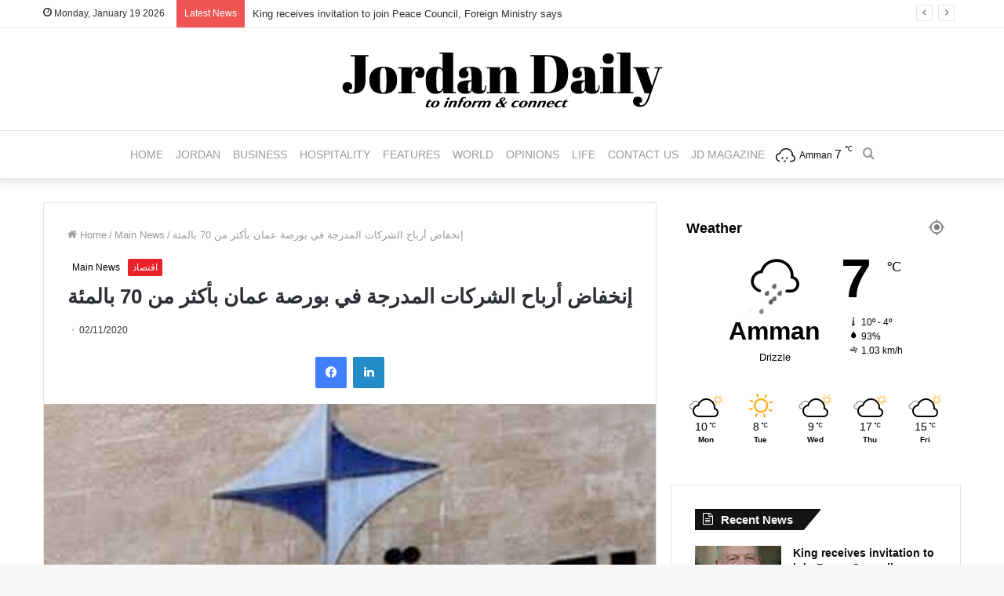

--- FILE ---
content_type: text/html; charset=UTF-8
request_url: https://jordandaily.net/%D8%A5%D9%86%D8%AE%D9%81%D8%A7%D8%B6-%D8%A3%D8%B1%D8%A8%D8%A7%D8%AD-%D8%A7%D9%84%D8%B4%D8%B1%D9%83%D8%A7%D8%AA-%D8%A7%D9%84%D9%85%D8%AF%D8%B1%D8%AC%D8%A9-%D9%81%D9%8A-%D8%A8%D9%88%D8%B1%D8%B5%D8%A9/
body_size: 16190
content:
<!DOCTYPE html>
<html lang="en-US" class="" data-skin="light" prefix="og: http://ogp.me/ns#">
<head>
	<meta charset="UTF-8" />
	<link rel="profile" href="http://gmpg.org/xfn/11" />
	<link rel="pingback" href="https://jordandaily.net/xmlrpc.php" />
	<title>إنخفاض أرباح الشركات المدرجة في بورصة عمان بأكثر من 70 بالمئة &#8211; Jordan Daily</title>

<meta http-equiv='x-dns-prefetch-control' content='on'>
<link rel='dns-prefetch' href='//cdnjs.cloudflare.com' />
<link rel='dns-prefetch' href='//ajax.googleapis.com' />
<link rel='dns-prefetch' href='//fonts.googleapis.com' />
<link rel='dns-prefetch' href='//fonts.gstatic.com' />
<link rel='dns-prefetch' href='//s.gravatar.com' />
<link rel='dns-prefetch' href='//www.google-analytics.com' />
<link rel='preload' as='image' href='https://jordandaily.net/wp-content/uploads/2021/12/logo-Jordan-Daily.png' type='image/png'>
<link rel='preload' as='font' href='https://jordandaily.net/wp-content/themes/jannah/assets/fonts/tielabs-fonticon/tielabs-fonticon.woff' type='font/woff' crossorigin='anonymous' />
<link rel='preload' as='font' href='https://jordandaily.net/wp-content/themes/jannah/assets/fonts/fontawesome/fa-solid-900.woff2' type='font/woff2' crossorigin='anonymous' />
<link rel='preload' as='font' href='https://jordandaily.net/wp-content/themes/jannah/assets/fonts/fontawesome/fa-brands-400.woff2' type='font/woff2' crossorigin='anonymous' />
<link rel='preload' as='font' href='https://jordandaily.net/wp-content/themes/jannah/assets/fonts/fontawesome/fa-regular-400.woff2' type='font/woff2' crossorigin='anonymous' />
<meta name='robots' content='max-image-preview:large' />
	<style>img:is([sizes="auto" i], [sizes^="auto," i]) { contain-intrinsic-size: 3000px 1500px }</style>
	
<meta property="og:title" content="إنخفاض أرباح الشركات المدرجة في بورصة عمان بأكثر من 70 بالمئة - Jordan Daily" />
<meta property="og:type" content="article" />
<meta property="og:description" content="جوردن ديلي - انخفض صافي ارباح الشركات المساهمة العامة المدرجة في بورصة عمان لنهاية شهر أيلول من العا" />
<meta property="og:url" content="https://jordandaily.net/%d8%a5%d9%86%d8%ae%d9%81%d8%a7%d8%b6-%d8%a3%d8%b1%d8%a8%d8%a7%d8%ad-%d8%a7%d9%84%d8%b4%d8%b1%d9%83%d8%a7%d8%aa-%d8%a7%d9%84%d9%85%d8%af%d8%b1%d8%ac%d8%a9-%d9%81%d9%8a-%d8%a8%d9%88%d8%b1%d8%b5%d8%a9/" />
<meta property="og:site_name" content="Jordan Daily" />
<meta property="og:image" content="https://jordandaily.net/wp-content/uploads/2020/11/بورصة-عمان.jpg" />
<style id='classic-theme-styles-inline-css' type='text/css'>
/*! This file is auto-generated */
.wp-block-button__link{color:#fff;background-color:#32373c;border-radius:9999px;box-shadow:none;text-decoration:none;padding:calc(.667em + 2px) calc(1.333em + 2px);font-size:1.125em}.wp-block-file__button{background:#32373c;color:#fff;text-decoration:none}
</style>
<style id='global-styles-inline-css' type='text/css'>
:root{--wp--preset--aspect-ratio--square: 1;--wp--preset--aspect-ratio--4-3: 4/3;--wp--preset--aspect-ratio--3-4: 3/4;--wp--preset--aspect-ratio--3-2: 3/2;--wp--preset--aspect-ratio--2-3: 2/3;--wp--preset--aspect-ratio--16-9: 16/9;--wp--preset--aspect-ratio--9-16: 9/16;--wp--preset--color--black: #000000;--wp--preset--color--cyan-bluish-gray: #abb8c3;--wp--preset--color--white: #ffffff;--wp--preset--color--pale-pink: #f78da7;--wp--preset--color--vivid-red: #cf2e2e;--wp--preset--color--luminous-vivid-orange: #ff6900;--wp--preset--color--luminous-vivid-amber: #fcb900;--wp--preset--color--light-green-cyan: #7bdcb5;--wp--preset--color--vivid-green-cyan: #00d084;--wp--preset--color--pale-cyan-blue: #8ed1fc;--wp--preset--color--vivid-cyan-blue: #0693e3;--wp--preset--color--vivid-purple: #9b51e0;--wp--preset--gradient--vivid-cyan-blue-to-vivid-purple: linear-gradient(135deg,rgba(6,147,227,1) 0%,rgb(155,81,224) 100%);--wp--preset--gradient--light-green-cyan-to-vivid-green-cyan: linear-gradient(135deg,rgb(122,220,180) 0%,rgb(0,208,130) 100%);--wp--preset--gradient--luminous-vivid-amber-to-luminous-vivid-orange: linear-gradient(135deg,rgba(252,185,0,1) 0%,rgba(255,105,0,1) 100%);--wp--preset--gradient--luminous-vivid-orange-to-vivid-red: linear-gradient(135deg,rgba(255,105,0,1) 0%,rgb(207,46,46) 100%);--wp--preset--gradient--very-light-gray-to-cyan-bluish-gray: linear-gradient(135deg,rgb(238,238,238) 0%,rgb(169,184,195) 100%);--wp--preset--gradient--cool-to-warm-spectrum: linear-gradient(135deg,rgb(74,234,220) 0%,rgb(151,120,209) 20%,rgb(207,42,186) 40%,rgb(238,44,130) 60%,rgb(251,105,98) 80%,rgb(254,248,76) 100%);--wp--preset--gradient--blush-light-purple: linear-gradient(135deg,rgb(255,206,236) 0%,rgb(152,150,240) 100%);--wp--preset--gradient--blush-bordeaux: linear-gradient(135deg,rgb(254,205,165) 0%,rgb(254,45,45) 50%,rgb(107,0,62) 100%);--wp--preset--gradient--luminous-dusk: linear-gradient(135deg,rgb(255,203,112) 0%,rgb(199,81,192) 50%,rgb(65,88,208) 100%);--wp--preset--gradient--pale-ocean: linear-gradient(135deg,rgb(255,245,203) 0%,rgb(182,227,212) 50%,rgb(51,167,181) 100%);--wp--preset--gradient--electric-grass: linear-gradient(135deg,rgb(202,248,128) 0%,rgb(113,206,126) 100%);--wp--preset--gradient--midnight: linear-gradient(135deg,rgb(2,3,129) 0%,rgb(40,116,252) 100%);--wp--preset--font-size--small: 13px;--wp--preset--font-size--medium: 20px;--wp--preset--font-size--large: 36px;--wp--preset--font-size--x-large: 42px;--wp--preset--spacing--20: 0.44rem;--wp--preset--spacing--30: 0.67rem;--wp--preset--spacing--40: 1rem;--wp--preset--spacing--50: 1.5rem;--wp--preset--spacing--60: 2.25rem;--wp--preset--spacing--70: 3.38rem;--wp--preset--spacing--80: 5.06rem;--wp--preset--shadow--natural: 6px 6px 9px rgba(0, 0, 0, 0.2);--wp--preset--shadow--deep: 12px 12px 50px rgba(0, 0, 0, 0.4);--wp--preset--shadow--sharp: 6px 6px 0px rgba(0, 0, 0, 0.2);--wp--preset--shadow--outlined: 6px 6px 0px -3px rgba(255, 255, 255, 1), 6px 6px rgba(0, 0, 0, 1);--wp--preset--shadow--crisp: 6px 6px 0px rgba(0, 0, 0, 1);}:where(.is-layout-flex){gap: 0.5em;}:where(.is-layout-grid){gap: 0.5em;}body .is-layout-flex{display: flex;}.is-layout-flex{flex-wrap: wrap;align-items: center;}.is-layout-flex > :is(*, div){margin: 0;}body .is-layout-grid{display: grid;}.is-layout-grid > :is(*, div){margin: 0;}:where(.wp-block-columns.is-layout-flex){gap: 2em;}:where(.wp-block-columns.is-layout-grid){gap: 2em;}:where(.wp-block-post-template.is-layout-flex){gap: 1.25em;}:where(.wp-block-post-template.is-layout-grid){gap: 1.25em;}.has-black-color{color: var(--wp--preset--color--black) !important;}.has-cyan-bluish-gray-color{color: var(--wp--preset--color--cyan-bluish-gray) !important;}.has-white-color{color: var(--wp--preset--color--white) !important;}.has-pale-pink-color{color: var(--wp--preset--color--pale-pink) !important;}.has-vivid-red-color{color: var(--wp--preset--color--vivid-red) !important;}.has-luminous-vivid-orange-color{color: var(--wp--preset--color--luminous-vivid-orange) !important;}.has-luminous-vivid-amber-color{color: var(--wp--preset--color--luminous-vivid-amber) !important;}.has-light-green-cyan-color{color: var(--wp--preset--color--light-green-cyan) !important;}.has-vivid-green-cyan-color{color: var(--wp--preset--color--vivid-green-cyan) !important;}.has-pale-cyan-blue-color{color: var(--wp--preset--color--pale-cyan-blue) !important;}.has-vivid-cyan-blue-color{color: var(--wp--preset--color--vivid-cyan-blue) !important;}.has-vivid-purple-color{color: var(--wp--preset--color--vivid-purple) !important;}.has-black-background-color{background-color: var(--wp--preset--color--black) !important;}.has-cyan-bluish-gray-background-color{background-color: var(--wp--preset--color--cyan-bluish-gray) !important;}.has-white-background-color{background-color: var(--wp--preset--color--white) !important;}.has-pale-pink-background-color{background-color: var(--wp--preset--color--pale-pink) !important;}.has-vivid-red-background-color{background-color: var(--wp--preset--color--vivid-red) !important;}.has-luminous-vivid-orange-background-color{background-color: var(--wp--preset--color--luminous-vivid-orange) !important;}.has-luminous-vivid-amber-background-color{background-color: var(--wp--preset--color--luminous-vivid-amber) !important;}.has-light-green-cyan-background-color{background-color: var(--wp--preset--color--light-green-cyan) !important;}.has-vivid-green-cyan-background-color{background-color: var(--wp--preset--color--vivid-green-cyan) !important;}.has-pale-cyan-blue-background-color{background-color: var(--wp--preset--color--pale-cyan-blue) !important;}.has-vivid-cyan-blue-background-color{background-color: var(--wp--preset--color--vivid-cyan-blue) !important;}.has-vivid-purple-background-color{background-color: var(--wp--preset--color--vivid-purple) !important;}.has-black-border-color{border-color: var(--wp--preset--color--black) !important;}.has-cyan-bluish-gray-border-color{border-color: var(--wp--preset--color--cyan-bluish-gray) !important;}.has-white-border-color{border-color: var(--wp--preset--color--white) !important;}.has-pale-pink-border-color{border-color: var(--wp--preset--color--pale-pink) !important;}.has-vivid-red-border-color{border-color: var(--wp--preset--color--vivid-red) !important;}.has-luminous-vivid-orange-border-color{border-color: var(--wp--preset--color--luminous-vivid-orange) !important;}.has-luminous-vivid-amber-border-color{border-color: var(--wp--preset--color--luminous-vivid-amber) !important;}.has-light-green-cyan-border-color{border-color: var(--wp--preset--color--light-green-cyan) !important;}.has-vivid-green-cyan-border-color{border-color: var(--wp--preset--color--vivid-green-cyan) !important;}.has-pale-cyan-blue-border-color{border-color: var(--wp--preset--color--pale-cyan-blue) !important;}.has-vivid-cyan-blue-border-color{border-color: var(--wp--preset--color--vivid-cyan-blue) !important;}.has-vivid-purple-border-color{border-color: var(--wp--preset--color--vivid-purple) !important;}.has-vivid-cyan-blue-to-vivid-purple-gradient-background{background: var(--wp--preset--gradient--vivid-cyan-blue-to-vivid-purple) !important;}.has-light-green-cyan-to-vivid-green-cyan-gradient-background{background: var(--wp--preset--gradient--light-green-cyan-to-vivid-green-cyan) !important;}.has-luminous-vivid-amber-to-luminous-vivid-orange-gradient-background{background: var(--wp--preset--gradient--luminous-vivid-amber-to-luminous-vivid-orange) !important;}.has-luminous-vivid-orange-to-vivid-red-gradient-background{background: var(--wp--preset--gradient--luminous-vivid-orange-to-vivid-red) !important;}.has-very-light-gray-to-cyan-bluish-gray-gradient-background{background: var(--wp--preset--gradient--very-light-gray-to-cyan-bluish-gray) !important;}.has-cool-to-warm-spectrum-gradient-background{background: var(--wp--preset--gradient--cool-to-warm-spectrum) !important;}.has-blush-light-purple-gradient-background{background: var(--wp--preset--gradient--blush-light-purple) !important;}.has-blush-bordeaux-gradient-background{background: var(--wp--preset--gradient--blush-bordeaux) !important;}.has-luminous-dusk-gradient-background{background: var(--wp--preset--gradient--luminous-dusk) !important;}.has-pale-ocean-gradient-background{background: var(--wp--preset--gradient--pale-ocean) !important;}.has-electric-grass-gradient-background{background: var(--wp--preset--gradient--electric-grass) !important;}.has-midnight-gradient-background{background: var(--wp--preset--gradient--midnight) !important;}.has-small-font-size{font-size: var(--wp--preset--font-size--small) !important;}.has-medium-font-size{font-size: var(--wp--preset--font-size--medium) !important;}.has-large-font-size{font-size: var(--wp--preset--font-size--large) !important;}.has-x-large-font-size{font-size: var(--wp--preset--font-size--x-large) !important;}
:where(.wp-block-post-template.is-layout-flex){gap: 1.25em;}:where(.wp-block-post-template.is-layout-grid){gap: 1.25em;}
:where(.wp-block-columns.is-layout-flex){gap: 2em;}:where(.wp-block-columns.is-layout-grid){gap: 2em;}
:root :where(.wp-block-pullquote){font-size: 1.5em;line-height: 1.6;}
</style>
<link rel='stylesheet' id='share-this-share-buttons-sticky-css' href='https://jordandaily.net/wp-content/plugins/sharethis-share-buttons/css/mu-style.css' type='text/css' media='all' />
<link rel='stylesheet' id='tie-css-base-css' href='https://jordandaily.net/wp-content/themes/jannah/assets/css/base.min.css' type='text/css' media='all' />
<link rel='stylesheet' id='tie-css-styles-css' href='https://jordandaily.net/wp-content/themes/jannah/assets/css/style.min.css' type='text/css' media='all' />
<link rel='stylesheet' id='tie-css-widgets-css' href='https://jordandaily.net/wp-content/themes/jannah/assets/css/widgets.min.css' type='text/css' media='all' />
<link rel='stylesheet' id='tie-css-helpers-css' href='https://jordandaily.net/wp-content/themes/jannah/assets/css/helpers.min.css' type='text/css' media='all' />
<link rel='stylesheet' id='tie-fontawesome5-css' href='https://jordandaily.net/wp-content/themes/jannah/assets/css/fontawesome.css' type='text/css' media='all' />
<link rel='stylesheet' id='tie-css-ilightbox-css' href='https://jordandaily.net/wp-content/themes/jannah/assets/ilightbox/dark-skin/skin.css' type='text/css' media='all' />
<link rel='stylesheet' id='tie-css-shortcodes-css' href='https://jordandaily.net/wp-content/themes/jannah/assets/css/plugins/shortcodes.min.css' type='text/css' media='all' />
<link rel='stylesheet' id='tie-css-single-css' href='https://jordandaily.net/wp-content/themes/jannah/assets/css/single.min.css' type='text/css' media='all' />
<link rel='stylesheet' id='tie-css-print-css' href='https://jordandaily.net/wp-content/themes/jannah/assets/css/print.css' type='text/css' media='print' />
<link rel='stylesheet' id='tie-css-style-custom-css' href='https://jordandaily.net/wp-content/themes/jannah/assets/custom-css/style-custom.css' type='text/css' media='all' />
<style id='tie-css-style-custom-inline-css' type='text/css'>
.brand-title,a:hover,.tie-popup-search-submit,#logo.text-logo a,.theme-header nav .components #search-submit:hover,.theme-header .header-nav .components > li:hover > a,.theme-header .header-nav .components li a:hover,.main-menu ul.cats-vertical li a.is-active,.main-menu ul.cats-vertical li a:hover,.main-nav li.mega-menu .post-meta a:hover,.main-nav li.mega-menu .post-box-title a:hover,.search-in-main-nav.autocomplete-suggestions a:hover,#main-nav .menu ul li:hover > a,#main-nav .menu ul li.current-menu-item:not(.mega-link-column) > a,.top-nav .menu li:hover > a,.top-nav .menu > .tie-current-menu > a,.search-in-top-nav.autocomplete-suggestions .post-title a:hover,div.mag-box .mag-box-options .mag-box-filter-links a.active,.mag-box-filter-links .flexMenu-viewMore:hover > a,.stars-rating-active,body .tabs.tabs .active > a,.video-play-icon,.spinner-circle:after,#go-to-content:hover,.comment-list .comment-author .fn,.commentlist .comment-author .fn,blockquote::before,blockquote cite,blockquote.quote-simple p,.multiple-post-pages a:hover,#story-index li .is-current,.latest-tweets-widget .twitter-icon-wrap span,.wide-slider-nav-wrapper .slide,.wide-next-prev-slider-wrapper .tie-slider-nav li:hover span,.review-final-score h3,#mobile-menu-icon:hover .menu-text,.entry a,.entry .post-bottom-meta a:hover,.comment-list .comment-content a,q a,blockquote a,.widget.tie-weather-widget .icon-basecloud-bg:after,.site-footer a:hover,.site-footer .stars-rating-active,.site-footer .twitter-icon-wrap span,.site-info a:hover{color: #ffffff;}#instagram-link a:hover{color: #ffffff !important;border-color: #ffffff !important;}[type='submit'],.button,.generic-button a,.generic-button button,.theme-header .header-nav .comp-sub-menu a.button.guest-btn:hover,.theme-header .header-nav .comp-sub-menu a.checkout-button,nav.main-nav .menu > li.tie-current-menu > a,nav.main-nav .menu > li:hover > a,.main-menu .mega-links-head:after,.main-nav .mega-menu.mega-cat .cats-horizontal li a.is-active,#mobile-menu-icon:hover .nav-icon,#mobile-menu-icon:hover .nav-icon:before,#mobile-menu-icon:hover .nav-icon:after,.search-in-main-nav.autocomplete-suggestions a.button,.search-in-top-nav.autocomplete-suggestions a.button,.spinner > div,.post-cat,.pages-numbers li.current span,.multiple-post-pages > span,#tie-wrapper .mejs-container .mejs-controls,.mag-box-filter-links a:hover,.slider-arrow-nav a:not(.pagination-disabled):hover,.comment-list .reply a:hover,.commentlist .reply a:hover,#reading-position-indicator,#story-index-icon,.videos-block .playlist-title,.review-percentage .review-item span span,.tie-slick-dots li.slick-active button,.tie-slick-dots li button:hover,.digital-rating-static,.timeline-widget li a:hover .date:before,#wp-calendar #today,.posts-list-counter li:before,.cat-counter a + span,.tie-slider-nav li span:hover,.fullwidth-area .widget_tag_cloud .tagcloud a:hover,.magazine2:not(.block-head-4) .dark-widgetized-area ul.tabs a:hover,.magazine2:not(.block-head-4) .dark-widgetized-area ul.tabs .active a,.magazine1 .dark-widgetized-area ul.tabs a:hover,.magazine1 .dark-widgetized-area ul.tabs .active a,.block-head-4.magazine2 .dark-widgetized-area .tabs.tabs .active a,.block-head-4.magazine2 .dark-widgetized-area .tabs > .active a:before,.block-head-4.magazine2 .dark-widgetized-area .tabs > .active a:after,.demo_store,.demo #logo:after,.demo #sticky-logo:after,.widget.tie-weather-widget,span.video-close-btn:hover,#go-to-top,.latest-tweets-widget .slider-links .button:not(:hover){background-color: #ffffff;color: #000000;}.tie-weather-widget .widget-title .the-subtitle,.block-head-4.magazine2 #footer .tabs .active a:hover{color: #000000;}pre,code,.pages-numbers li.current span,.theme-header .header-nav .comp-sub-menu a.button.guest-btn:hover,.multiple-post-pages > span,.post-content-slideshow .tie-slider-nav li span:hover,#tie-body .tie-slider-nav li > span:hover,.slider-arrow-nav a:not(.pagination-disabled):hover,.main-nav .mega-menu.mega-cat .cats-horizontal li a.is-active,.main-nav .mega-menu.mega-cat .cats-horizontal li a:hover,.main-menu .menu > li > .menu-sub-content{border-color: #ffffff;}.main-menu .menu > li.tie-current-menu{border-bottom-color: #ffffff;}.top-nav .menu li.tie-current-menu > a:before,.top-nav .menu li.menu-item-has-children:hover > a:before{border-top-color: #ffffff;}.main-nav .main-menu .menu > li.tie-current-menu > a:before,.main-nav .main-menu .menu > li:hover > a:before{border-top-color: #000000;}header.main-nav-light .main-nav .menu-item-has-children li:hover > a:before,header.main-nav-light .main-nav .mega-menu li:hover > a:before{border-left-color: #ffffff;}.rtl header.main-nav-light .main-nav .menu-item-has-children li:hover > a:before,.rtl header.main-nav-light .main-nav .mega-menu li:hover > a:before{border-right-color: #ffffff;border-left-color: transparent;}.top-nav ul.menu li .menu-item-has-children:hover > a:before{border-top-color: transparent;border-left-color: #ffffff;}.rtl .top-nav ul.menu li .menu-item-has-children:hover > a:before{border-left-color: transparent;border-right-color: #ffffff;}::-moz-selection{background-color: #ffffff;color: #000000;}::selection{background-color: #ffffff;color: #000000;}circle.circle_bar{stroke: #ffffff;}#reading-position-indicator{box-shadow: 0 0 10px rgba( 255,255,255,0.7);}#logo.text-logo a:hover,.entry a:hover,.comment-list .comment-content a:hover,.block-head-4.magazine2 .site-footer .tabs li a:hover,q a:hover,blockquote a:hover{color: #cdcdcd;}.button:hover,input[type='submit']:hover,.generic-button a:hover,.generic-button button:hover,a.post-cat:hover,.site-footer .button:hover,.site-footer [type='submit']:hover,.search-in-main-nav.autocomplete-suggestions a.button:hover,.search-in-top-nav.autocomplete-suggestions a.button:hover,.theme-header .header-nav .comp-sub-menu a.checkout-button:hover{background-color: #cdcdcd;color: #000000;}.theme-header .header-nav .comp-sub-menu a.checkout-button:not(:hover),.entry a.button{color: #000000;}#story-index.is-compact .story-index-content{background-color: #ffffff;}#story-index.is-compact .story-index-content a,#story-index.is-compact .story-index-content .is-current{color: #000000;}#tie-body .has-block-head-4,#tie-body .mag-box-title h3,#tie-body .comment-reply-title,#tie-body .related.products > h2,#tie-body .up-sells > h2,#tie-body .cross-sells > h2,#tie-body .cart_totals > h2,#tie-body .bbp-form legend,#tie-body .mag-box-title h3 a,#tie-body .section-title-default a,#tie-body #cancel-comment-reply-link {color: #000000;}#tie-body .has-block-head-4:before,#tie-body .mag-box-title h3:before,#tie-body .comment-reply-title:before,#tie-body .related.products > h2:before,#tie-body .up-sells > h2:before,#tie-body .cross-sells > h2:before,#tie-body .cart_totals > h2:before,#tie-body .bbp-form legend:before {background-color: #ffffff;}#tie-body .block-more-button{color: #ffffff;}#tie-body .block-more-button:hover{color: #cdcdcd;}#tie-body .has-block-head-4:after,#tie-body .mag-box-title h3:after,#tie-body .comment-reply-title:after,#tie-body .related.products > h2:after,#tie-body .up-sells > h2:after,#tie-body .cross-sells > h2:after,#tie-body .cart_totals > h2:after,#tie-body .bbp-form legend:after{background-color: #ffffff;}
</style>
<script type="text/javascript" src="//platform-api.sharethis.com/js/sharethis.js#property=64abb4040f9156001a291885&amp;product=inline-buttons&amp;source=sharethis-share-buttons-wordpress" id="share-this-share-buttons-mu-js"></script>
<script type="text/javascript" src="https://jordandaily.net/wp-content/cache/wpo-minify/1756193191/assets/wpo-minify-header-7b030e3b.min.js" id="wpo_min-header-1-js"></script>
<link rel="https://api.w.org/" href="https://jordandaily.net/wp-json/" /><link rel="alternate" title="JSON" type="application/json" href="https://jordandaily.net/wp-json/wp/v2/posts/1736" /><link rel="canonical" href="https://jordandaily.net/%d8%a5%d9%86%d8%ae%d9%81%d8%a7%d8%b6-%d8%a3%d8%b1%d8%a8%d8%a7%d8%ad-%d8%a7%d9%84%d8%b4%d8%b1%d9%83%d8%a7%d8%aa-%d8%a7%d9%84%d9%85%d8%af%d8%b1%d8%ac%d8%a9-%d9%81%d9%8a-%d8%a8%d9%88%d8%b1%d8%b5%d8%a9/" />
<link rel="alternate" title="oEmbed (JSON)" type="application/json+oembed" href="https://jordandaily.net/wp-json/oembed/1.0/embed?url=https%3A%2F%2Fjordandaily.net%2F%25d8%25a5%25d9%2586%25d8%25ae%25d9%2581%25d8%25a7%25d8%25b6-%25d8%25a3%25d8%25b1%25d8%25a8%25d8%25a7%25d8%25ad-%25d8%25a7%25d9%2584%25d8%25b4%25d8%25b1%25d9%2583%25d8%25a7%25d8%25aa-%25d8%25a7%25d9%2584%25d9%2585%25d8%25af%25d8%25b1%25d8%25ac%25d8%25a9-%25d9%2581%25d9%258a-%25d8%25a8%25d9%2588%25d8%25b1%25d8%25b5%25d8%25a9%2F" />
<link rel="alternate" title="oEmbed (XML)" type="text/xml+oembed" href="https://jordandaily.net/wp-json/oembed/1.0/embed?url=https%3A%2F%2Fjordandaily.net%2F%25d8%25a5%25d9%2586%25d8%25ae%25d9%2581%25d8%25a7%25d8%25b6-%25d8%25a3%25d8%25b1%25d8%25a8%25d8%25a7%25d8%25ad-%25d8%25a7%25d9%2584%25d8%25b4%25d8%25b1%25d9%2583%25d8%25a7%25d8%25aa-%25d8%25a7%25d9%2584%25d9%2585%25d8%25af%25d8%25b1%25d8%25ac%25d8%25a9-%25d9%2581%25d9%258a-%25d8%25a8%25d9%2588%25d8%25b1%25d8%25b5%25d8%25a9%2F&#038;format=xml" />
	<style>img#wpstats{display:none}</style>
		 <meta name="description" content="جوردن ديلي - انخفض صافي ارباح الشركات المساهمة العامة المدرجة في بورصة عمان لنهاية شهر أيلول من العام الجاري، بنسبة 70.4 بالمئة، لتبلغ      273.9  ملي" /><meta http-equiv="X-UA-Compatible" content="IE=edge"><!-- Global site tag (gtag.js) - Google Analytics -->
<script async src="https://www.googletagmanager.com/gtag/js?id=UA-101801900-1"></script>
<script>
  window.dataLayer = window.dataLayer || [];
  function gtag(){dataLayer.push(arguments);}
  gtag('js', new Date());

  gtag('config', 'UA-101801900-1');
</script>

<meta name="theme-color" content="#ffffff" /><meta name="viewport" content="width=device-width, initial-scale=1.0" /><meta name="description" content="جوردن ديلي - انخفض صافي ارباح الشركات المساهمة العامة المدرجة في بورصة عمان لنهاية شهر أيلول من العام الجاري، بنسبة 70.4 بالمئة، لتبلغ      273.9  مليون دينار مقارنة بالفترة المماثلة من العام الماضي والبالغة 925 مليون دينار. كما انخفضت الأرباح قبل الضريبة لهذه الشركات بنسبة 4ر62 بالمئة، حيث بلغت 9ر487 مليون دينار لثلاثة أرباع&hellip;" />
<link rel="icon" href="https://jordandaily.net/wp-content/uploads/2024/04/cropped-logo-Jordan-Daily-32x32.png" sizes="32x32" />
<link rel="icon" href="https://jordandaily.net/wp-content/uploads/2024/04/cropped-logo-Jordan-Daily-192x192.png" sizes="192x192" />
<link rel="apple-touch-icon" href="https://jordandaily.net/wp-content/uploads/2024/04/cropped-logo-Jordan-Daily-180x180.png" />
<meta name="msapplication-TileImage" content="https://jordandaily.net/wp-content/uploads/2024/04/cropped-logo-Jordan-Daily-270x270.png" />
</head>

<body id="tie-body" class="wp-singular post-template-default single single-post postid-1736 single-format-standard wp-theme-jannah tie-no-js wrapper-has-shadow block-head-4 block-head-6 magazine1 is-thumb-overlay-disabled is-desktop is-header-layout-2 sidebar-right has-sidebar post-layout-1 narrow-title-narrow-media is-standard-format has-mobile-share hide_share_post_top hide_share_post_bottom">



<div class="background-overlay">

	<div id="tie-container" class="site tie-container">

		
		<div id="tie-wrapper">

			
<header id="theme-header" class="theme-header header-layout-2 main-nav-light main-nav-default-light main-nav-below no-stream-item top-nav-active top-nav-light top-nav-default-light top-nav-above has-shadow has-normal-width-logo has-custom-sticky-logo mobile-header-default">
	
<nav id="top-nav"  class="has-date-breaking-components top-nav header-nav has-breaking-news" aria-label="Secondary Navigation">
	<div class="container">
		<div class="topbar-wrapper">

			
					<div class="topbar-today-date tie-icon">
						Monday, January 19 2026					</div>
					
			<div class="tie-alignleft">
				
<div class="breaking controls-is-active">

	<span class="breaking-title">
		<span class="tie-icon-bolt breaking-icon" aria-hidden="true"></span>
		<span class="breaking-title-text">Latest News</span>
	</span>

	<ul id="breaking-news-in-header" class="breaking-news" data-type="slideRight" data-arrows="true">

		
							<li class="news-item">
								<a href="https://jordandaily.net/king-receives-invitation-to-join-peace-council-foreign-ministry-says/">King receives invitation to join Peace Council, Foreign Ministry says</a>
							</li>

							
							<li class="news-item">
								<a href="https://jordandaily.net/should-jordan-industrialize/">Should Jordan industrialize?</a>
							</li>

							
							<li class="news-item">
								<a href="https://jordandaily.net/pm-hassan-meets-qatari-counterpart-ahead-of-joint-committee-talks/">PM Hassan meets Qatari counterpart ahead of joint committee talks</a>
							</li>

							
							<li class="news-item">
								<a href="https://jordandaily.net/azerbaijan-marks-36th-anniversary-of-black-january-tragedy/">Azerbaijan marks 36th anniversary of “Black January” tragedy</a>
							</li>

							
							<li class="news-item">
								<a href="https://jordandaily.net/trump-wants-nations-to-pay-1-billion-to-stay-on-his-peace-board-report-says/">Trump wants nations to pay $1 billion to stay on his peace board, report says</a>
							</li>

							
							<li class="news-item">
								<a href="https://jordandaily.net/syrias-sdf-to-withdraw-from-east-of-aleppo-redeploy-east-of-euphrates-sdf-head-says/">Syria&#8217;s SDF to withdraw from east of Aleppo, redeploy east of Euphrates, SDF head says</a>
							</li>

							
							<li class="news-item">
								<a href="https://jordandaily.net/syrias-sharaa-grants-kurdish-syrians-citizenship-language-rights-for-first-time-sana-says/">Syria’s Sharaa grants Kurdish Syrians citizenship, language rights for first time, SANA says</a>
							</li>

							
							<li class="news-item">
								<a href="https://jordandaily.net/trump-taps-tony-blair-us-military-head-for-gaza/">Trump taps Tony Blair, US military head for Gaza</a>
							</li>

							
							<li class="news-item">
								<a href="https://jordandaily.net/koica-funded-green-jobs-training-for-refugees-and-host-communities-concludes-in-jordan/">KOICA-funded green jobs training for refugees and host communities concludes in Jordan</a>
							</li>

							
							<li class="news-item">
								<a href="https://jordandaily.net/social-democratic-party-holds-session-on-social-democracy-and-its-challenges-in-jordan/">Social Democratic Party holds session on social democracy and its challenges in Jordan</a>
							</li>

							
	</ul>
</div><!-- #breaking /-->
			</div><!-- .tie-alignleft /-->

			<div class="tie-alignright">
				<ul class="components">  </ul><!-- Components -->			</div><!-- .tie-alignright /-->

		</div><!-- .topbar-wrapper /-->
	</div><!-- .container /-->
</nav><!-- #top-nav /-->

<div class="container header-container">
	<div class="tie-row logo-row">

		
		<div class="logo-wrapper">
			<div class="tie-col-md-4 logo-container clearfix">
				<div id="mobile-header-components-area_1" class="mobile-header-components"><ul class="components"><li class="mobile-component_menu custom-menu-link"><a href="#" id="mobile-menu-icon" class=""><span class="tie-mobile-menu-icon nav-icon is-layout-1"></span><span class="screen-reader-text">Menu</span></a></li></ul></div>
		<div id="logo" class="image-logo" >

			
			<a title="Jordan Daily" href="https://jordandaily.net/">
				
				<picture class="tie-logo-default tie-logo-picture">
					<source class="tie-logo-source-default tie-logo-source" srcset="https://jordandaily.net/wp-content/uploads/2021/12/logo-Jordan-Daily.png">
					<img class="tie-logo-img-default tie-logo-img" src="https://jordandaily.net/wp-content/uploads/2021/12/logo-Jordan-Daily.png" alt="Jordan Daily" width="460" height="100" style="max-height:100px; width: auto;" />
				</picture>
						</a>

			
		</div><!-- #logo /-->

		<div id="mobile-header-components-area_2" class="mobile-header-components"><ul class="components"><li class="mobile-component_search custom-menu-link">
				<a href="#" class="tie-search-trigger-mobile">
					<span class="tie-icon-search tie-search-icon" aria-hidden="true"></span>
					<span class="screen-reader-text">Search for</span>
				</a>
			</li></ul></div>			</div><!-- .tie-col /-->
		</div><!-- .logo-wrapper /-->

		
	</div><!-- .tie-row /-->
</div><!-- .container /-->

<div class="main-nav-wrapper">
	<nav id="main-nav" data-skin="search-in-main-nav" class="main-nav header-nav live-search-parent"  aria-label="Primary Navigation">
		<div class="container">

			<div class="main-menu-wrapper">

				
				<div id="menu-components-wrap">

					
		<div id="sticky-logo" class="image-logo">

			
			<a title="Jordan Daily" href="https://jordandaily.net/">
				
				<picture>
					<source srcset="https://jordandaily.net/wp-content/uploads/2021/12/logo-white-Jordan-Daily.png">
					<img src="https://jordandaily.net/wp-content/uploads/2021/12/logo-white-Jordan-Daily.png" alt="Jordan Daily" style="max-height:49px; width: auto;" />
				</picture>
						</a>

			
		</div><!-- #Sticky-logo /-->

		<div class="flex-placeholder"></div>
		
					<div class="main-menu main-menu-wrap tie-alignleft">
						<div id="main-nav-menu" class="main-menu header-menu"><ul id="menu-main-menu-english" class="menu" role="menubar"><li id="menu-item-24867" class="menu-item menu-item-type-post_type menu-item-object-page menu-item-home menu-item-24867"><a href="https://jordandaily.net/">Home</a></li>
<li id="menu-item-24862" class="menu-item menu-item-type-taxonomy menu-item-object-category menu-item-24862"><a href="https://jordandaily.net/category/jordan-news/">Jordan</a></li>
<li id="menu-item-24860" class="menu-item menu-item-type-taxonomy menu-item-object-category menu-item-24860"><a href="https://jordandaily.net/category/business/">Business</a></li>
<li id="menu-item-25321" class="menu-item menu-item-type-taxonomy menu-item-object-category menu-item-25321"><a href="https://jordandaily.net/category/hospitality/">Hospitality</a></li>
<li id="menu-item-24861" class="menu-item menu-item-type-taxonomy menu-item-object-category menu-item-24861"><a href="https://jordandaily.net/category/features/">Features</a></li>
<li id="menu-item-24865" class="menu-item menu-item-type-taxonomy menu-item-object-category menu-item-24865"><a href="https://jordandaily.net/category/world-news/">World</a></li>
<li id="menu-item-24864" class="menu-item menu-item-type-taxonomy menu-item-object-category menu-item-24864"><a href="https://jordandaily.net/category/opinions/">Opinions</a></li>
<li id="menu-item-24863" class="menu-item menu-item-type-taxonomy menu-item-object-category menu-item-24863"><a href="https://jordandaily.net/category/life/">Life</a></li>
<li id="menu-item-24866" class="menu-item menu-item-type-post_type menu-item-object-page menu-item-24866"><a href="https://jordandaily.net/contact-us/">Contact us</a></li>
<li id="menu-item-38047" class="menu-item menu-item-type-custom menu-item-object-custom menu-item-38047"><a target="_blank" href="https://jordandaily.net/wp-content/uploads/2024/10/Jordan-Daily-Oct2024.pdf">JD Magazine</a></li>
</ul></div>					</div><!-- .main-menu.tie-alignleft /-->

					<ul class="components">		<li class="search-compact-icon menu-item custom-menu-link">
			<a href="#" class="tie-search-trigger">
				<span class="tie-icon-search tie-search-icon" aria-hidden="true"></span>
				<span class="screen-reader-text">Search for</span>
			</a>
		</li>
		<li class="weather-menu-item menu-item custom-menu-link">
				<div class="tie-weather-widget " title="Drizzle">
					<div class="weather-wrap">

						<div class="weather-forecast-day small-weather-icons">
							
					<div class="weather-icon drizzle-icons showers-icons">
						<div class="basecloud"></div>
						<div class="animi-icons-wrap">
							<div class="icon-rainy-animi"></div>
							<div class="icon-rainy-animi-2"></div>
							<div class="icon-rainy-animi-4"></div>
							<div class="icon-rainy-animi-5"></div>
						</div>
					</div>
										</div><!-- .weather-forecast-day -->

						<div class="city-data">
							<span>Amman</span>
							<span class="weather-current-temp">
								7								<sup>&#x2103;</sup>
							</span>
						</div><!-- .city-data -->

					</div><!-- .weather-wrap -->
				</div><!-- .tie-weather-widget -->
				</li></ul><!-- Components -->
				</div><!-- #menu-components-wrap /-->
			</div><!-- .main-menu-wrapper /-->
		</div><!-- .container /-->
	</nav><!-- #main-nav /-->
</div><!-- .main-nav-wrapper /-->

</header>

<div id="content" class="site-content container"><div id="main-content-row" class="tie-row main-content-row">

<div class="main-content tie-col-md-8 tie-col-xs-12" role="main">

	
	<article id="the-post" class="container-wrapper post-content tie-standard">

		
<header class="entry-header-outer">

	<nav id="breadcrumb"><a href="https://jordandaily.net/"><span class="tie-icon-home" aria-hidden="true"></span> Home</a><em class="delimiter">/</em><a href="https://jordandaily.net/category/main-news/">Main News</a><em class="delimiter">/</em><span class="current">إنخفاض أرباح الشركات المدرجة في بورصة عمان بأكثر من 70 بالمئة</span></nav><script type="application/ld+json">{"@context":"http:\/\/schema.org","@type":"BreadcrumbList","@id":"#Breadcrumb","itemListElement":[{"@type":"ListItem","position":1,"item":{"name":"Home","@id":"https:\/\/jordandaily.net\/"}},{"@type":"ListItem","position":2,"item":{"name":"Main News","@id":"https:\/\/jordandaily.net\/category\/main-news\/"}}]}</script>
	<div class="entry-header">

		<span class="post-cat-wrap"><a class="post-cat tie-cat-25" href="https://jordandaily.net/category/main-news/">Main News</a><a class="post-cat tie-cat-17" href="https://jordandaily.net/category/%d8%a7%d9%82%d8%aa%d8%b5%d8%a7%d8%af/">اقتصاد</a></span>
		<h1 class="post-title entry-title">إنخفاض أرباح الشركات المدرجة في بورصة عمان بأكثر من 70 بالمئة</h1>

		<div id="single-post-meta" class="post-meta clearfix"><span class="date meta-item tie-icon">02/11/2020</span></div><!-- .post-meta -->	</div><!-- .entry-header /-->

	
	
</header><!-- .entry-header-outer /-->


		<div id="share-buttons-top" class="share-buttons share-buttons-top">
			<div class="share-links  share-centered icons-only">
				
				<a href="https://www.facebook.com/sharer.php?u=https://jordandaily.net/%d8%a5%d9%86%d8%ae%d9%81%d8%a7%d8%b6-%d8%a3%d8%b1%d8%a8%d8%a7%d8%ad-%d8%a7%d9%84%d8%b4%d8%b1%d9%83%d8%a7%d8%aa-%d8%a7%d9%84%d9%85%d8%af%d8%b1%d8%ac%d8%a9-%d9%81%d9%8a-%d8%a8%d9%88%d8%b1%d8%b5%d8%a9/" rel="external noopener nofollow" title="Facebook" target="_blank" class="facebook-share-btn " data-raw="https://www.facebook.com/sharer.php?u={post_link}">
					<span class="share-btn-icon tie-icon-facebook"></span> <span class="screen-reader-text">Facebook</span>
				</a>
				<a href="https://www.linkedin.com/shareArticle?mini=true&#038;url=https://jordandaily.net/%d8%a5%d9%86%d8%ae%d9%81%d8%a7%d8%b6-%d8%a3%d8%b1%d8%a8%d8%a7%d8%ad-%d8%a7%d9%84%d8%b4%d8%b1%d9%83%d8%a7%d8%aa-%d8%a7%d9%84%d9%85%d8%af%d8%b1%d8%ac%d8%a9-%d9%81%d9%8a-%d8%a8%d9%88%d8%b1%d8%b5%d8%a9/&#038;title=%D8%A5%D9%86%D8%AE%D9%81%D8%A7%D8%B6%20%D8%A3%D8%B1%D8%A8%D8%A7%D8%AD%20%D8%A7%D9%84%D8%B4%D8%B1%D9%83%D8%A7%D8%AA%20%D8%A7%D9%84%D9%85%D8%AF%D8%B1%D8%AC%D8%A9%20%D9%81%D9%8A%20%D8%A8%D9%88%D8%B1%D8%B5%D8%A9%20%D8%B9%D9%85%D8%A7%D9%86%20%D8%A8%D8%A3%D9%83%D8%AB%D8%B1%20%D9%85%D9%86%2070%20%D8%A8%D8%A7%D9%84%D9%85%D8%A6%D8%A9" rel="external noopener nofollow" title="LinkedIn" target="_blank" class="linkedin-share-btn " data-raw="https://www.linkedin.com/shareArticle?mini=true&amp;url={post_full_link}&amp;title={post_title}">
					<span class="share-btn-icon tie-icon-linkedin"></span> <span class="screen-reader-text">LinkedIn</span>
				</a>
				<a href="https://api.whatsapp.com/send?text=%D8%A5%D9%86%D8%AE%D9%81%D8%A7%D8%B6%20%D8%A3%D8%B1%D8%A8%D8%A7%D8%AD%20%D8%A7%D9%84%D8%B4%D8%B1%D9%83%D8%A7%D8%AA%20%D8%A7%D9%84%D9%85%D8%AF%D8%B1%D8%AC%D8%A9%20%D9%81%D9%8A%20%D8%A8%D9%88%D8%B1%D8%B5%D8%A9%20%D8%B9%D9%85%D8%A7%D9%86%20%D8%A8%D8%A3%D9%83%D8%AB%D8%B1%20%D9%85%D9%86%2070%20%D8%A8%D8%A7%D9%84%D9%85%D8%A6%D8%A9%20https://jordandaily.net/%d8%a5%d9%86%d8%ae%d9%81%d8%a7%d8%b6-%d8%a3%d8%b1%d8%a8%d8%a7%d8%ad-%d8%a7%d9%84%d8%b4%d8%b1%d9%83%d8%a7%d8%aa-%d8%a7%d9%84%d9%85%d8%af%d8%b1%d8%ac%d8%a9-%d9%81%d9%8a-%d8%a8%d9%88%d8%b1%d8%b5%d8%a9/" rel="external noopener nofollow" title="WhatsApp" target="_blank" class="whatsapp-share-btn " data-raw="https://api.whatsapp.com/send?text={post_title}%20{post_link}">
					<span class="share-btn-icon tie-icon-whatsapp"></span> <span class="screen-reader-text">WhatsApp</span>
				</a>
				<a href="https://telegram.me/share/url?url=https://jordandaily.net/%d8%a5%d9%86%d8%ae%d9%81%d8%a7%d8%b6-%d8%a3%d8%b1%d8%a8%d8%a7%d8%ad-%d8%a7%d9%84%d8%b4%d8%b1%d9%83%d8%a7%d8%aa-%d8%a7%d9%84%d9%85%d8%af%d8%b1%d8%ac%d8%a9-%d9%81%d9%8a-%d8%a8%d9%88%d8%b1%d8%b5%d8%a9/&text=%D8%A5%D9%86%D8%AE%D9%81%D8%A7%D8%B6%20%D8%A3%D8%B1%D8%A8%D8%A7%D8%AD%20%D8%A7%D9%84%D8%B4%D8%B1%D9%83%D8%A7%D8%AA%20%D8%A7%D9%84%D9%85%D8%AF%D8%B1%D8%AC%D8%A9%20%D9%81%D9%8A%20%D8%A8%D9%88%D8%B1%D8%B5%D8%A9%20%D8%B9%D9%85%D8%A7%D9%86%20%D8%A8%D8%A3%D9%83%D8%AB%D8%B1%20%D9%85%D9%86%2070%20%D8%A8%D8%A7%D9%84%D9%85%D8%A6%D8%A9" rel="external noopener nofollow" title="Telegram" target="_blank" class="telegram-share-btn " data-raw="https://telegram.me/share/url?url={post_link}&text={post_title}">
					<span class="share-btn-icon tie-icon-paper-plane"></span> <span class="screen-reader-text">Telegram</span>
				</a>			</div><!-- .share-links /-->
		</div><!-- .share-buttons /-->

		<div  class="featured-area"><div class="featured-area-inner"><figure class="single-featured-image"><img width="640" height="338" src="https://jordandaily.net/wp-content/uploads/2020/11/بورصة-عمان.jpg" class="attachment-jannah-image-post size-jannah-image-post wp-post-image" alt="" decoding="async" fetchpriority="high" srcset="https://jordandaily.net/wp-content/uploads/2020/11/بورصة-عمان.jpg 640w, https://jordandaily.net/wp-content/uploads/2020/11/بورصة-عمان-300x158.jpg 300w" sizes="(max-width: 640px) 100vw, 640px" /></figure></div></div>
		<div class="entry-content entry clearfix">

			
			<p><span style="color: #ff0000;">جوردن ديلي</span> &#8211; انخفض صافي ارباح الشركات المساهمة العامة المدرجة في بورصة عمان لنهاية شهر أيلول من العام الجاري، بنسبة 70.4 بالمئة، لتبلغ      273.9  مليون دينار مقارنة بالفترة المماثلة من العام الماضي والبالغة 925 مليون دينار.</p>
<p>كما انخفضت الأرباح قبل الضريبة لهذه الشركات بنسبة 4ر62 بالمئة، حيث بلغت 9ر487 مليون دينار لثلاثة أرباع العام الحالي مقارنة بذات الفترة من العام الماضي والبالغة 296ر1 مليار دينار.</p>
<p>وقال المدير التنفيذي لبورصة عمان مازن الوظائفي، في بيان صحفي اليوم الاحد، إن 172 من أصل 180 شركة مدرجة قامت بتزويد البورصة بالبيانات المالية لنهاية ايلول من العام الحالي.</p>
<p>ومن الناحية القطاعية، بلغ صافي الأرباح (العائدة لمساهمي الشركة) لثلاثة أرباع القطاع المالي 2ر204 مليون دينار مقارنة مع 653 مليون دينار لنفس الفترة من العام الماضي، أي بانخفاض نسبته 7ر58 بالمئة.</p>
<p>أما بالنسبة لقطاع الصناعة، فقد بلغت الأرباح (العائدة لمساهمي الشركة) لهذه الفترة 1ر107 مليون دينار، مقارنة بنفس الفترة من العام الماضي والبالغة 3ر153 مليون دينار، أي بنسبة انخفاض 1ر30 بالمئة، في حين بلغت خسائر قطاع الخدمات 4ر37 مليون دينار، مقارنة مع أرباح في الفترة ذاتها من العام الماضي والبالغة 6ر118مليون دينار، اي بنسبة انخفاض بلغت 5ر131 المئة.</p>
<p>وبحسب البيان، انخفض صافي الأرباح (العائدة لمساهمي الشركة) للربع الثالث من العام الجاري للشركات المساهمة العامة المدرجة في بورصة عمان والتي زودت البورصة ببياناتها المالية بنسبة 1ر51 بالمئة، لتبلغ 3ر159 مليون دينار، مقارنة بذات الفترة من العام الماضي والبالغة 6ر325 مليون دينار.</p>
<p>يشار إلى أن الأرباح قبل الضريبة لهذه الشركات انخفضت إلى 2ر232 مليون دينار للربع الثالث من العام الحالي، مقارنة بالفترة المماثلة لها والبالغة 4ر458 مليون دينار، أي بانخفاض نسبته 3ر49 بالمئة.</p>
<div style="margin-top: 0px; margin-bottom: 0px;" class="sharethis-inline-share-buttons" ></div>
			
		</div><!-- .entry-content /-->

				<div id="post-extra-info">
			<div class="theiaStickySidebar">
				<div id="single-post-meta" class="post-meta clearfix"><span class="date meta-item tie-icon">02/11/2020</span></div><!-- .post-meta -->
		<div id="share-buttons-top" class="share-buttons share-buttons-top">
			<div class="share-links  share-centered icons-only">
				
				<a href="https://www.facebook.com/sharer.php?u=https://jordandaily.net/%d8%a5%d9%86%d8%ae%d9%81%d8%a7%d8%b6-%d8%a3%d8%b1%d8%a8%d8%a7%d8%ad-%d8%a7%d9%84%d8%b4%d8%b1%d9%83%d8%a7%d8%aa-%d8%a7%d9%84%d9%85%d8%af%d8%b1%d8%ac%d8%a9-%d9%81%d9%8a-%d8%a8%d9%88%d8%b1%d8%b5%d8%a9/" rel="external noopener nofollow" title="Facebook" target="_blank" class="facebook-share-btn " data-raw="https://www.facebook.com/sharer.php?u={post_link}">
					<span class="share-btn-icon tie-icon-facebook"></span> <span class="screen-reader-text">Facebook</span>
				</a>
				<a href="https://www.linkedin.com/shareArticle?mini=true&#038;url=https://jordandaily.net/%d8%a5%d9%86%d8%ae%d9%81%d8%a7%d8%b6-%d8%a3%d8%b1%d8%a8%d8%a7%d8%ad-%d8%a7%d9%84%d8%b4%d8%b1%d9%83%d8%a7%d8%aa-%d8%a7%d9%84%d9%85%d8%af%d8%b1%d8%ac%d8%a9-%d9%81%d9%8a-%d8%a8%d9%88%d8%b1%d8%b5%d8%a9/&#038;title=%D8%A5%D9%86%D8%AE%D9%81%D8%A7%D8%B6%20%D8%A3%D8%B1%D8%A8%D8%A7%D8%AD%20%D8%A7%D9%84%D8%B4%D8%B1%D9%83%D8%A7%D8%AA%20%D8%A7%D9%84%D9%85%D8%AF%D8%B1%D8%AC%D8%A9%20%D9%81%D9%8A%20%D8%A8%D9%88%D8%B1%D8%B5%D8%A9%20%D8%B9%D9%85%D8%A7%D9%86%20%D8%A8%D8%A3%D9%83%D8%AB%D8%B1%20%D9%85%D9%86%2070%20%D8%A8%D8%A7%D9%84%D9%85%D8%A6%D8%A9" rel="external noopener nofollow" title="LinkedIn" target="_blank" class="linkedin-share-btn " data-raw="https://www.linkedin.com/shareArticle?mini=true&amp;url={post_full_link}&amp;title={post_title}">
					<span class="share-btn-icon tie-icon-linkedin"></span> <span class="screen-reader-text">LinkedIn</span>
				</a>
				<a href="https://api.whatsapp.com/send?text=%D8%A5%D9%86%D8%AE%D9%81%D8%A7%D8%B6%20%D8%A3%D8%B1%D8%A8%D8%A7%D8%AD%20%D8%A7%D9%84%D8%B4%D8%B1%D9%83%D8%A7%D8%AA%20%D8%A7%D9%84%D9%85%D8%AF%D8%B1%D8%AC%D8%A9%20%D9%81%D9%8A%20%D8%A8%D9%88%D8%B1%D8%B5%D8%A9%20%D8%B9%D9%85%D8%A7%D9%86%20%D8%A8%D8%A3%D9%83%D8%AB%D8%B1%20%D9%85%D9%86%2070%20%D8%A8%D8%A7%D9%84%D9%85%D8%A6%D8%A9%20https://jordandaily.net/%d8%a5%d9%86%d8%ae%d9%81%d8%a7%d8%b6-%d8%a3%d8%b1%d8%a8%d8%a7%d8%ad-%d8%a7%d9%84%d8%b4%d8%b1%d9%83%d8%a7%d8%aa-%d8%a7%d9%84%d9%85%d8%af%d8%b1%d8%ac%d8%a9-%d9%81%d9%8a-%d8%a8%d9%88%d8%b1%d8%b5%d8%a9/" rel="external noopener nofollow" title="WhatsApp" target="_blank" class="whatsapp-share-btn " data-raw="https://api.whatsapp.com/send?text={post_title}%20{post_link}">
					<span class="share-btn-icon tie-icon-whatsapp"></span> <span class="screen-reader-text">WhatsApp</span>
				</a>
				<a href="https://telegram.me/share/url?url=https://jordandaily.net/%d8%a5%d9%86%d8%ae%d9%81%d8%a7%d8%b6-%d8%a3%d8%b1%d8%a8%d8%a7%d8%ad-%d8%a7%d9%84%d8%b4%d8%b1%d9%83%d8%a7%d8%aa-%d8%a7%d9%84%d9%85%d8%af%d8%b1%d8%ac%d8%a9-%d9%81%d9%8a-%d8%a8%d9%88%d8%b1%d8%b5%d8%a9/&text=%D8%A5%D9%86%D8%AE%D9%81%D8%A7%D8%B6%20%D8%A3%D8%B1%D8%A8%D8%A7%D8%AD%20%D8%A7%D9%84%D8%B4%D8%B1%D9%83%D8%A7%D8%AA%20%D8%A7%D9%84%D9%85%D8%AF%D8%B1%D8%AC%D8%A9%20%D9%81%D9%8A%20%D8%A8%D9%88%D8%B1%D8%B5%D8%A9%20%D8%B9%D9%85%D8%A7%D9%86%20%D8%A8%D8%A3%D9%83%D8%AB%D8%B1%20%D9%85%D9%86%2070%20%D8%A8%D8%A7%D9%84%D9%85%D8%A6%D8%A9" rel="external noopener nofollow" title="Telegram" target="_blank" class="telegram-share-btn " data-raw="https://telegram.me/share/url?url={post_link}&text={post_title}">
					<span class="share-btn-icon tie-icon-paper-plane"></span> <span class="screen-reader-text">Telegram</span>
				</a>			</div><!-- .share-links /-->
		</div><!-- .share-buttons /-->

					</div>
		</div>

		<div class="clearfix"></div>
		<script id="tie-schema-json" type="application/ld+json">{"@context":"http:\/\/schema.org","@type":"NewsArticle","dateCreated":"2020-11-02T07:44:27+02:00","datePublished":"2020-11-02T07:44:27+02:00","dateModified":"2020-11-02T07:44:27+02:00","headline":"\u0625\u0646\u062e\u0641\u0627\u0636 \u0623\u0631\u0628\u0627\u062d \u0627\u0644\u0634\u0631\u0643\u0627\u062a \u0627\u0644\u0645\u062f\u0631\u062c\u0629 \u0641\u064a \u0628\u0648\u0631\u0635\u0629 \u0639\u0645\u0627\u0646 \u0628\u0623\u0643\u062b\u0631 \u0645\u0646 70 \u0628\u0627\u0644\u0645\u0626\u0629","name":"\u0625\u0646\u062e\u0641\u0627\u0636 \u0623\u0631\u0628\u0627\u062d \u0627\u0644\u0634\u0631\u0643\u0627\u062a \u0627\u0644\u0645\u062f\u0631\u062c\u0629 \u0641\u064a \u0628\u0648\u0631\u0635\u0629 \u0639\u0645\u0627\u0646 \u0628\u0623\u0643\u062b\u0631 \u0645\u0646 70 \u0628\u0627\u0644\u0645\u0626\u0629","keywords":[],"url":"https:\/\/jordandaily.net\/%d8%a5%d9%86%d8%ae%d9%81%d8%a7%d8%b6-%d8%a3%d8%b1%d8%a8%d8%a7%d8%ad-%d8%a7%d9%84%d8%b4%d8%b1%d9%83%d8%a7%d8%aa-%d8%a7%d9%84%d9%85%d8%af%d8%b1%d8%ac%d8%a9-%d9%81%d9%8a-%d8%a8%d9%88%d8%b1%d8%b5%d8%a9\/","description":"\u062c\u0648\u0631\u062f\u0646 \u062f\u064a\u0644\u064a - \u0627\u0646\u062e\u0641\u0636 \u0635\u0627\u0641\u064a \u0627\u0631\u0628\u0627\u062d \u0627\u0644\u0634\u0631\u0643\u0627\u062a \u0627\u0644\u0645\u0633\u0627\u0647\u0645\u0629 \u0627\u0644\u0639\u0627\u0645\u0629 \u0627\u0644\u0645\u062f\u0631\u062c\u0629 \u0641\u064a \u0628\u0648\u0631\u0635\u0629 \u0639\u0645\u0627\u0646 \u0644\u0646\u0647\u0627\u064a\u0629 \u0634\u0647\u0631 \u0623\u064a\u0644\u0648\u0644 \u0645\u0646 \u0627\u0644\u0639\u0627\u0645 \u0627\u0644\u062c\u0627\u0631\u064a\u060c \u0628\u0646\u0633\u0628\u0629 70.4 \u0628\u0627\u0644\u0645\u0626\u0629\u060c \u0644\u062a\u0628\u0644\u063a\u00a0 \u00a0 \u00a0 273.9\u00a0 \u0645\u0644\u064a\u0648\u0646 \u062f\u064a\u0646\u0627\u0631 \u0645\u0642\u0627\u0631\u0646\u0629 \u0628\u0627\u0644\u0641\u062a\u0631\u0629 \u0627\u0644\u0645\u0645\u0627\u062b\u0644\u0629 \u0645\u0646 \u0627\u0644\u0639\u0627\u0645 \u0627\u0644\u0645\u0627\u0636\u064a \u0648","copyrightYear":"2020","articleSection":"Main News,\u0627\u0642\u062a\u0635\u0627\u062f","articleBody":"\u062c\u0648\u0631\u062f\u0646 \u062f\u064a\u0644\u064a - \u0627\u0646\u062e\u0641\u0636 \u0635\u0627\u0641\u064a \u0627\u0631\u0628\u0627\u062d \u0627\u0644\u0634\u0631\u0643\u0627\u062a \u0627\u0644\u0645\u0633\u0627\u0647\u0645\u0629 \u0627\u0644\u0639\u0627\u0645\u0629 \u0627\u0644\u0645\u062f\u0631\u062c\u0629 \u0641\u064a \u0628\u0648\u0631\u0635\u0629 \u0639\u0645\u0627\u0646 \u0644\u0646\u0647\u0627\u064a\u0629 \u0634\u0647\u0631 \u0623\u064a\u0644\u0648\u0644 \u0645\u0646 \u0627\u0644\u0639\u0627\u0645 \u0627\u0644\u062c\u0627\u0631\u064a\u060c \u0628\u0646\u0633\u0628\u0629 70.4 \u0628\u0627\u0644\u0645\u0626\u0629\u060c \u0644\u062a\u0628\u0644\u063a\u00a0 \u00a0 \u00a0 273.9\u00a0 \u0645\u0644\u064a\u0648\u0646 \u062f\u064a\u0646\u0627\u0631 \u0645\u0642\u0627\u0631\u0646\u0629 \u0628\u0627\u0644\u0641\u062a\u0631\u0629 \u0627\u0644\u0645\u0645\u0627\u062b\u0644\u0629 \u0645\u0646 \u0627\u0644\u0639\u0627\u0645 \u0627\u0644\u0645\u0627\u0636\u064a \u0648\u0627\u0644\u0628\u0627\u0644\u063a\u0629 925 \u0645\u0644\u064a\u0648\u0646 \u062f\u064a\u0646\u0627\u0631.\r\n\r\n\u0643\u0645\u0627 \u0627\u0646\u062e\u0641\u0636\u062a \u0627\u0644\u0623\u0631\u0628\u0627\u062d \u0642\u0628\u0644 \u0627\u0644\u0636\u0631\u064a\u0628\u0629 \u0644\u0647\u0630\u0647 \u0627\u0644\u0634\u0631\u0643\u0627\u062a \u0628\u0646\u0633\u0628\u0629 4\u063162 \u0628\u0627\u0644\u0645\u0626\u0629\u060c \u062d\u064a\u062b \u0628\u0644\u063a\u062a 9\u0631487 \u0645\u0644\u064a\u0648\u0646 \u062f\u064a\u0646\u0627\u0631 \u0644\u062b\u0644\u0627\u062b\u0629 \u0623\u0631\u0628\u0627\u0639 \u0627\u0644\u0639\u0627\u0645 \u0627\u0644\u062d\u0627\u0644\u064a \u0645\u0642\u0627\u0631\u0646\u0629 \u0628\u0630\u0627\u062a \u0627\u0644\u0641\u062a\u0631\u0629 \u0645\u0646 \u0627\u0644\u0639\u0627\u0645 \u0627\u0644\u0645\u0627\u0636\u064a \u0648\u0627\u0644\u0628\u0627\u0644\u063a\u0629 296\u06311 \u0645\u0644\u064a\u0627\u0631 \u062f\u064a\u0646\u0627\u0631.\r\n\r\n\u0648\u0642\u0627\u0644 \u0627\u0644\u0645\u062f\u064a\u0631 \u0627\u0644\u062a\u0646\u0641\u064a\u0630\u064a \u0644\u0628\u0648\u0631\u0635\u0629 \u0639\u0645\u0627\u0646 \u0645\u0627\u0632\u0646 \u0627\u0644\u0648\u0638\u0627\u0626\u0641\u064a\u060c \u0641\u064a \u0628\u064a\u0627\u0646 \u0635\u062d\u0641\u064a \u0627\u0644\u064a\u0648\u0645 \u0627\u0644\u0627\u062d\u062f\u060c \u0625\u0646 172 \u0645\u0646 \u0623\u0635\u0644 180 \u0634\u0631\u0643\u0629 \u0645\u062f\u0631\u062c\u0629 \u0642\u0627\u0645\u062a \u0628\u062a\u0632\u0648\u064a\u062f \u0627\u0644\u0628\u0648\u0631\u0635\u0629 \u0628\u0627\u0644\u0628\u064a\u0627\u0646\u0627\u062a \u0627\u0644\u0645\u0627\u0644\u064a\u0629 \u0644\u0646\u0647\u0627\u064a\u0629 \u0627\u064a\u0644\u0648\u0644 \u0645\u0646 \u0627\u0644\u0639\u0627\u0645 \u0627\u0644\u062d\u0627\u0644\u064a.\r\n\r\n\u0648\u0645\u0646 \u0627\u0644\u0646\u0627\u062d\u064a\u0629 \u0627\u0644\u0642\u0637\u0627\u0639\u064a\u0629\u060c \u0628\u0644\u063a \u0635\u0627\u0641\u064a \u0627\u0644\u0623\u0631\u0628\u0627\u062d (\u0627\u0644\u0639\u0627\u0626\u062f\u0629 \u0644\u0645\u0633\u0627\u0647\u0645\u064a \u0627\u0644\u0634\u0631\u0643\u0629) \u0644\u062b\u0644\u0627\u062b\u0629 \u0623\u0631\u0628\u0627\u0639 \u0627\u0644\u0642\u0637\u0627\u0639 \u0627\u0644\u0645\u0627\u0644\u064a 2\u0631204 \u0645\u0644\u064a\u0648\u0646 \u062f\u064a\u0646\u0627\u0631 \u0645\u0642\u0627\u0631\u0646\u0629 \u0645\u0639 653 \u0645\u0644\u064a\u0648\u0646 \u062f\u064a\u0646\u0627\u0631 \u0644\u0646\u0641\u0633 \u0627\u0644\u0641\u062a\u0631\u0629 \u0645\u0646 \u0627\u0644\u0639\u0627\u0645 \u0627\u0644\u0645\u0627\u0636\u064a\u060c \u0623\u064a \u0628\u0627\u0646\u062e\u0641\u0627\u0636 \u0646\u0633\u0628\u062a\u0647 7\u063158 \u0628\u0627\u0644\u0645\u0626\u0629.\r\n\r\n\u0623\u0645\u0627 \u0628\u0627\u0644\u0646\u0633\u0628\u0629 \u0644\u0642\u0637\u0627\u0639 \u0627\u0644\u0635\u0646\u0627\u0639\u0629\u060c \u0641\u0642\u062f \u0628\u0644\u063a\u062a \u0627\u0644\u0623\u0631\u0628\u0627\u062d (\u0627\u0644\u0639\u0627\u0626\u062f\u0629 \u0644\u0645\u0633\u0627\u0647\u0645\u064a \u0627\u0644\u0634\u0631\u0643\u0629) \u0644\u0647\u0630\u0647 \u0627\u0644\u0641\u062a\u0631\u0629 1\u0631107 \u0645\u0644\u064a\u0648\u0646 \u062f\u064a\u0646\u0627\u0631\u060c \u0645\u0642\u0627\u0631\u0646\u0629 \u0628\u0646\u0641\u0633 \u0627\u0644\u0641\u062a\u0631\u0629 \u0645\u0646 \u0627\u0644\u0639\u0627\u0645 \u0627\u0644\u0645\u0627\u0636\u064a \u0648\u0627\u0644\u0628\u0627\u0644\u063a\u0629 3\u0631153 \u0645\u0644\u064a\u0648\u0646 \u062f\u064a\u0646\u0627\u0631\u060c \u0623\u064a \u0628\u0646\u0633\u0628\u0629 \u0627\u0646\u062e\u0641\u0627\u0636 1\u063130 \u0628\u0627\u0644\u0645\u0626\u0629\u060c \u0641\u064a \u062d\u064a\u0646 \u0628\u0644\u063a\u062a \u062e\u0633\u0627\u0626\u0631 \u0642\u0637\u0627\u0639 \u0627\u0644\u062e\u062f\u0645\u0627\u062a 4\u063137 \u0645\u0644\u064a\u0648\u0646 \u062f\u064a\u0646\u0627\u0631\u060c \u0645\u0642\u0627\u0631\u0646\u0629 \u0645\u0639 \u0623\u0631\u0628\u0627\u062d \u0641\u064a \u0627\u0644\u0641\u062a\u0631\u0629 \u0630\u0627\u062a\u0647\u0627 \u0645\u0646 \u0627\u0644\u0639\u0627\u0645 \u0627\u0644\u0645\u0627\u0636\u064a \u0648\u0627\u0644\u0628\u0627\u0644\u063a\u0629 6\u0631118\u0645\u0644\u064a\u0648\u0646 \u062f\u064a\u0646\u0627\u0631\u060c \u0627\u064a \u0628\u0646\u0633\u0628\u0629 \u0627\u0646\u062e\u0641\u0627\u0636 \u0628\u0644\u063a\u062a 5\u0631131 \u0627\u0644\u0645\u0626\u0629.\r\n\r\n\u0648\u0628\u062d\u0633\u0628 \u0627\u0644\u0628\u064a\u0627\u0646\u060c \u0627\u0646\u062e\u0641\u0636 \u0635\u0627\u0641\u064a \u0627\u0644\u0623\u0631\u0628\u0627\u062d (\u0627\u0644\u0639\u0627\u0626\u062f\u0629 \u0644\u0645\u0633\u0627\u0647\u0645\u064a \u0627\u0644\u0634\u0631\u0643\u0629) \u0644\u0644\u0631\u0628\u0639 \u0627\u0644\u062b\u0627\u0644\u062b \u0645\u0646 \u0627\u0644\u0639\u0627\u0645 \u0627\u0644\u062c\u0627\u0631\u064a \u0644\u0644\u0634\u0631\u0643\u0627\u062a \u0627\u0644\u0645\u0633\u0627\u0647\u0645\u0629 \u0627\u0644\u0639\u0627\u0645\u0629 \u0627\u0644\u0645\u062f\u0631\u062c\u0629 \u0641\u064a \u0628\u0648\u0631\u0635\u0629 \u0639\u0645\u0627\u0646 \u0648\u0627\u0644\u062a\u064a \u0632\u0648\u062f\u062a \u0627\u0644\u0628\u0648\u0631\u0635\u0629 \u0628\u0628\u064a\u0627\u0646\u0627\u062a\u0647\u0627 \u0627\u0644\u0645\u0627\u0644\u064a\u0629 \u0628\u0646\u0633\u0628\u0629 1\u063151 \u0628\u0627\u0644\u0645\u0626\u0629\u060c \u0644\u062a\u0628\u0644\u063a 3\u0631159 \u0645\u0644\u064a\u0648\u0646 \u062f\u064a\u0646\u0627\u0631\u060c \u0645\u0642\u0627\u0631\u0646\u0629 \u0628\u0630\u0627\u062a \u0627\u0644\u0641\u062a\u0631\u0629 \u0645\u0646 \u0627\u0644\u0639\u0627\u0645 \u0627\u0644\u0645\u0627\u0636\u064a \u0648\u0627\u0644\u0628\u0627\u0644\u063a\u0629 6\u0631325 \u0645\u0644\u064a\u0648\u0646 \u062f\u064a\u0646\u0627\u0631.\r\n\r\n\u064a\u0634\u0627\u0631 \u0625\u0644\u0649 \u0623\u0646 \u0627\u0644\u0623\u0631\u0628\u0627\u062d \u0642\u0628\u0644 \u0627\u0644\u0636\u0631\u064a\u0628\u0629 \u0644\u0647\u0630\u0647 \u0627\u0644\u0634\u0631\u0643\u0627\u062a \u0627\u0646\u062e\u0641\u0636\u062a \u0625\u0644\u0649 2\u0631232 \u0645\u0644\u064a\u0648\u0646 \u062f\u064a\u0646\u0627\u0631 \u0644\u0644\u0631\u0628\u0639 \u0627\u0644\u062b\u0627\u0644\u062b \u0645\u0646 \u0627\u0644\u0639\u0627\u0645 \u0627\u0644\u062d\u0627\u0644\u064a\u060c \u0645\u0642\u0627\u0631\u0646\u0629 \u0628\u0627\u0644\u0641\u062a\u0631\u0629 \u0627\u0644\u0645\u0645\u0627\u062b\u0644\u0629 \u0644\u0647\u0627 \u0648\u0627\u0644\u0628\u0627\u0644\u063a\u0629 4\u0631458 \u0645\u0644\u064a\u0648\u0646 \u062f\u064a\u0646\u0627\u0631\u060c \u0623\u064a \u0628\u0627\u0646\u062e\u0641\u0627\u0636 \u0646\u0633\u0628\u062a\u0647 3\u063149 \u0628\u0627\u0644\u0645\u0626\u0629.","publisher":{"@id":"#Publisher","@type":"Organization","name":"Jordan Daily","logo":{"@type":"ImageObject","url":"https:\/\/jordandaily.net\/wp-content\/uploads\/2021\/12\/logo-Jordan-Daily.png"}},"sourceOrganization":{"@id":"#Publisher"},"copyrightHolder":{"@id":"#Publisher"},"mainEntityOfPage":{"@type":"WebPage","@id":"https:\/\/jordandaily.net\/%d8%a5%d9%86%d8%ae%d9%81%d8%a7%d8%b6-%d8%a3%d8%b1%d8%a8%d8%a7%d8%ad-%d8%a7%d9%84%d8%b4%d8%b1%d9%83%d8%a7%d8%aa-%d8%a7%d9%84%d9%85%d8%af%d8%b1%d8%ac%d8%a9-%d9%81%d9%8a-%d8%a8%d9%88%d8%b1%d8%b5%d8%a9\/","breadcrumb":{"@id":"#Breadcrumb"}},"author":{"@type":"Person","name":"Nidal Zubaidi","url":"https:\/\/jordandaily.net\/author\/daily\/"},"image":{"@type":"ImageObject","url":"https:\/\/jordandaily.net\/wp-content\/uploads\/2020\/11\/\u0628\u0648\u0631\u0635\u0629-\u0639\u0645\u0627\u0646.jpg","width":1200,"height":338}}</script>
	</article><!-- #the-post /-->

	
	<div class="post-components">

		
	</div><!-- .post-components /-->

	
</div><!-- .main-content -->


	<div id="check-also-box" class="container-wrapper check-also-right">

		<div class="widget-title the-global-title has-block-head-4">
			<div class="the-subtitle">Check Also</div>

			<a href="#" id="check-also-close" class="remove">
				<span class="screen-reader-text">Close</span>
			</a>
		</div>

		<div class="widget posts-list-big-first has-first-big-post">
			<ul class="posts-list-items">

			
<li class="widget-single-post-item widget-post-list tie-standard">

			<div class="post-widget-thumbnail">

			
			<a aria-label="King receives invitation to join Peace Council, Foreign Ministry says" href="https://jordandaily.net/king-receives-invitation-to-join-peace-council-foreign-ministry-says/" class="post-thumb"><span class="post-cat-wrap"><span class="post-cat tie-cat-35">Jordan</span></span><img width="390" height="220" src="https://jordandaily.net/wp-content/uploads/2025/11/king-new-111-1-390x220.jpg" class="attachment-jannah-image-large size-jannah-image-large wp-post-image" alt="Photo of King receives invitation to join Peace Council, Foreign Ministry says" decoding="async" /></a>		</div><!-- post-alignleft /-->
	
	<div class="post-widget-body ">
		<h3 class="post-title"><a href="https://jordandaily.net/king-receives-invitation-to-join-peace-council-foreign-ministry-says/">King receives invitation to join Peace Council, Foreign Ministry says</a></h3>

		<div class="post-meta">
			<span class="date meta-item tie-icon">18/01/2026</span>		</div>
	</div>
</li>

			</ul><!-- .related-posts-list /-->
		</div>
	</div><!-- #related-posts /-->

	
	<aside class="sidebar tie-col-md-4 tie-col-xs-12 normal-side is-sticky" aria-label="Primary Sidebar">
		<div class="theiaStickySidebar">
			<div id="tie-weather-widget-1" class="widget tie-weather-widget"><div class="widget-title the-global-title has-block-head-4"><div class="the-subtitle">Weather<span class="widget-title-icon tie-icon"></span></div></div><span class="tie-weather-user-location has-title" data-options="{'location':'Amman, JO','units':'C','forecast_days':'5','custom_name':'Amman','animated':'true'}"><span class="tie-icon-gps"></span></span>
				<div id="tie-weather-amman-jo" class="weather-wrap is-animated">

					<div class="weather-icon-and-city">
						
					<div class="weather-icon drizzle-icons showers-icons">
						<div class="basecloud"></div>
						<div class="animi-icons-wrap">
							<div class="icon-rainy-animi"></div>
							<div class="icon-rainy-animi-2"></div>
							<div class="icon-rainy-animi-4"></div>
							<div class="icon-rainy-animi-5"></div>
						</div>
					</div>
										<div class="weather-name the-subtitle">Amman</div>
						<div class="weather-desc">Drizzle</div>
					</div>

					<div class="weather-todays-stats">

						<div class="weather-current-temp">
							7							<sup>&#x2103;</sup>
						</div>

						<div class="weather-more-todays-stats">

													<div class="weather_highlow">
								<span aria-hidden="true" class="tie-icon-thermometer-half"></span> 10&ordm; - 4&ordm;
							</div>
						
							<div class="weather_humidty">
								<span aria-hidden="true" class="tie-icon-raindrop"></span>
								<span class="screen-reader-text"></span> 93%
							</div>

							<div class="weather_wind">
								<span aria-hidden="true" class="tie-icon-wind"></span>
								<span class="screen-reader-text"></span> 1.03 km/h</div>
						</div>
					</div> <!-- /.weather-todays-stats -->

											<div class="weather-forecast small-weather-icons weather_days_5">
							
					<div class="weather-forecast-day">
						
					<div class="weather-icon">
						<div class="icon-cloud"></div>
						<div class="icon-cloud-behind"></div>
						<div class="icon-basecloud-bg"></div>
						<div class="icon-sun-animi"></div>
					</div>
				
						<div class="weather-forecast-day-temp">10<sup>&#x2103;</sup></div>
						<div class="weather-forecast-day-abbr">Mon</div>
					</div>
				
					<div class="weather-forecast-day">
						
					<div class="weather-icon">
						<div class="icon-sun"></div>
					</div>
				
						<div class="weather-forecast-day-temp">8<sup>&#x2103;</sup></div>
						<div class="weather-forecast-day-abbr">Tue</div>
					</div>
				
					<div class="weather-forecast-day">
						
					<div class="weather-icon">
						<div class="icon-cloud"></div>
						<div class="icon-cloud-behind"></div>
						<div class="icon-basecloud-bg"></div>
						<div class="icon-sun-animi"></div>
					</div>
				
						<div class="weather-forecast-day-temp">9<sup>&#x2103;</sup></div>
						<div class="weather-forecast-day-abbr">Wed</div>
					</div>
				
					<div class="weather-forecast-day">
						
					<div class="weather-icon">
						<div class="icon-cloud"></div>
						<div class="icon-cloud-behind"></div>
						<div class="icon-basecloud-bg"></div>
						<div class="icon-sun-animi"></div>
					</div>
				
						<div class="weather-forecast-day-temp">17<sup>&#x2103;</sup></div>
						<div class="weather-forecast-day-abbr">Thu</div>
					</div>
				
					<div class="weather-forecast-day">
						
					<div class="weather-icon">
						<div class="icon-cloud"></div>
						<div class="icon-cloud-behind"></div>
						<div class="icon-basecloud-bg"></div>
						<div class="icon-sun-animi"></div>
					</div>
				
						<div class="weather-forecast-day-temp">15<sup>&#x2103;</sup></div>
						<div class="weather-forecast-day-abbr">Fri</div>
					</div>
										</div><!-- /.weather-forecast -->
					
				</div> <!-- /.weather-wrap -->

				<div class="clearfix"></div></div><!-- .widget /--><div id="posts-list-widget-10" class="container-wrapper widget posts-list"><div class="widget-title the-global-title has-block-head-4"><div class="the-subtitle">Recent News<span class="widget-title-icon tie-icon"></span></div></div><div class="widget-posts-list-container" ><ul class="posts-list-items widget-posts-wrapper">
<li class="widget-single-post-item widget-post-list tie-standard">

			<div class="post-widget-thumbnail">

			
			<a aria-label="King receives invitation to join Peace Council, Foreign Ministry says" href="https://jordandaily.net/king-receives-invitation-to-join-peace-council-foreign-ministry-says/" class="post-thumb"><img width="220" height="150" src="https://jordandaily.net/wp-content/uploads/2025/11/king-new-111-1-220x150.jpg" class="attachment-jannah-image-small size-jannah-image-small tie-small-image wp-post-image" alt="Photo of King receives invitation to join Peace Council, Foreign Ministry says" decoding="async" loading="lazy" /></a>		</div><!-- post-alignleft /-->
	
	<div class="post-widget-body ">
		<h3 class="post-title"><a href="https://jordandaily.net/king-receives-invitation-to-join-peace-council-foreign-ministry-says/">King receives invitation to join Peace Council, Foreign Ministry says</a></h3>

		<div class="post-meta">
			<span class="date meta-item tie-icon">18/01/2026</span>		</div>
	</div>
</li>

<li class="widget-single-post-item widget-post-list tie-standard">

			<div class="post-widget-thumbnail">

			
			<a aria-label="Should Jordan industrialize?" href="https://jordandaily.net/should-jordan-industrialize/" class="post-thumb"><img width="220" height="150" src="https://jordandaily.net/wp-content/uploads/2026/01/industry-220x150.webp" class="attachment-jannah-image-small size-jannah-image-small tie-small-image wp-post-image" alt="Photo of Should Jordan industrialize?" decoding="async" loading="lazy" /></a>		</div><!-- post-alignleft /-->
	
	<div class="post-widget-body ">
		<h3 class="post-title"><a href="https://jordandaily.net/should-jordan-industrialize/">Should Jordan industrialize?</a></h3>

		<div class="post-meta">
			<span class="date meta-item tie-icon">18/01/2026</span>		</div>
	</div>
</li>

<li class="widget-single-post-item widget-post-list tie-standard">

			<div class="post-widget-thumbnail">

			
			<a aria-label="PM Hassan meets Qatari counterpart ahead of joint committee talks" href="https://jordandaily.net/pm-hassan-meets-qatari-counterpart-ahead-of-joint-committee-talks/" class="post-thumb"><img width="220" height="150" src="https://jordandaily.net/wp-content/uploads/2026/01/qatari-220x150.jpeg" class="attachment-jannah-image-small size-jannah-image-small tie-small-image wp-post-image" alt="Photo of PM Hassan meets Qatari counterpart ahead of joint committee talks" decoding="async" loading="lazy" /></a>		</div><!-- post-alignleft /-->
	
	<div class="post-widget-body ">
		<h3 class="post-title"><a href="https://jordandaily.net/pm-hassan-meets-qatari-counterpart-ahead-of-joint-committee-talks/">PM Hassan meets Qatari counterpart ahead of joint committee talks</a></h3>

		<div class="post-meta">
			<span class="date meta-item tie-icon">18/01/2026</span>		</div>
	</div>
</li>

<li class="widget-single-post-item widget-post-list tie-standard">

			<div class="post-widget-thumbnail">

			
			<a aria-label="Azerbaijan marks 36th anniversary of “Black January” tragedy" href="https://jordandaily.net/azerbaijan-marks-36th-anniversary-of-black-january-tragedy/" class="post-thumb"><img width="220" height="150" src="https://jordandaily.net/wp-content/uploads/2026/01/shahin-220x150.jpeg" class="attachment-jannah-image-small size-jannah-image-small tie-small-image wp-post-image" alt="Photo of Azerbaijan marks 36th anniversary of “Black January” tragedy" decoding="async" loading="lazy" /></a>		</div><!-- post-alignleft /-->
	
	<div class="post-widget-body ">
		<h3 class="post-title"><a href="https://jordandaily.net/azerbaijan-marks-36th-anniversary-of-black-january-tragedy/">Azerbaijan marks 36th anniversary of “Black January” tragedy</a></h3>

		<div class="post-meta">
			<span class="date meta-item tie-icon">18/01/2026</span>		</div>
	</div>
</li>

<li class="widget-single-post-item widget-post-list tie-standard">

			<div class="post-widget-thumbnail">

			
			<a aria-label="Trump wants nations to pay $1 billion to stay on his peace board, report says" href="https://jordandaily.net/trump-wants-nations-to-pay-1-billion-to-stay-on-his-peace-board-report-says/" class="post-thumb"><img width="220" height="150" src="https://jordandaily.net/wp-content/uploads/2025/01/Trump-signs-220x150.webp" class="attachment-jannah-image-small size-jannah-image-small tie-small-image wp-post-image" alt="Photo of Trump wants nations to pay $1 billion to stay on his peace board, report says" decoding="async" loading="lazy" /></a>		</div><!-- post-alignleft /-->
	
	<div class="post-widget-body ">
		<h3 class="post-title"><a href="https://jordandaily.net/trump-wants-nations-to-pay-1-billion-to-stay-on-his-peace-board-report-says/">Trump wants nations to pay $1 billion to stay on his peace board, report says</a></h3>

		<div class="post-meta">
			<span class="date meta-item tie-icon">18/01/2026</span>		</div>
	</div>
</li>
</ul></div><div class="clearfix"></div></div><!-- .widget /--><div id="posts-list-widget-3" class="container-wrapper widget posts-list"><div class="widget-title the-global-title has-block-head-4"><div class="the-subtitle">Most viewed<span class="widget-title-icon tie-icon"></span></div></div><div class="widget-posts-list-container" ><ul class="posts-list-items widget-posts-wrapper">
<li class="widget-single-post-item widget-post-list tie-standard">

			<div class="post-widget-thumbnail">

			
			<a aria-label="When diplomacy speaks softly and builds strong bonds" href="https://jordandaily.net/when-diplomacy-speaks-softly-and-builds-strong-bonds/" class="post-thumb"><img width="220" height="150" src="https://jordandaily.net/wp-content/uploads/2026/01/shahin-220x150.jpeg" class="attachment-jannah-image-small size-jannah-image-small tie-small-image wp-post-image" alt="Photo of When diplomacy speaks softly and builds strong bonds" decoding="async" loading="lazy" /></a>		</div><!-- post-alignleft /-->
	
	<div class="post-widget-body ">
		<h3 class="post-title"><a href="https://jordandaily.net/when-diplomacy-speaks-softly-and-builds-strong-bonds/">When diplomacy speaks softly and builds strong bonds</a></h3>

		<div class="post-meta">
			<span class="date meta-item tie-icon">13/01/2026</span>		</div>
	</div>
</li>

<li class="widget-single-post-item widget-post-list tie-standard">

			<div class="post-widget-thumbnail">

			
			<a aria-label="Should Jordan industrialize?" href="https://jordandaily.net/should-jordan-industrialize/" class="post-thumb"><img width="220" height="150" src="https://jordandaily.net/wp-content/uploads/2026/01/industry-220x150.webp" class="attachment-jannah-image-small size-jannah-image-small tie-small-image wp-post-image" alt="Photo of Should Jordan industrialize?" decoding="async" loading="lazy" /></a>		</div><!-- post-alignleft /-->
	
	<div class="post-widget-body ">
		<h3 class="post-title"><a href="https://jordandaily.net/should-jordan-industrialize/">Should Jordan industrialize?</a></h3>

		<div class="post-meta">
			<span class="date meta-item tie-icon">18/01/2026</span>		</div>
	</div>
</li>

<li class="widget-single-post-item widget-post-list tie-standard">

			<div class="post-widget-thumbnail">

			
			<a aria-label="Why Jordan’s unemployment is not a failure but a feature" href="https://jordandaily.net/why-jordans-unemployment-is-not-a-failure-but-a-feature/" class="post-thumb"><img width="220" height="150" src="https://jordandaily.net/wp-content/uploads/2026/01/unemployment-1-220x150.jpg" class="attachment-jannah-image-small size-jannah-image-small tie-small-image wp-post-image" alt="Photo of Why Jordan’s unemployment is not a failure but a feature" decoding="async" loading="lazy" /></a>		</div><!-- post-alignleft /-->
	
	<div class="post-widget-body ">
		<h3 class="post-title"><a href="https://jordandaily.net/why-jordans-unemployment-is-not-a-failure-but-a-feature/">Why Jordan’s unemployment is not a failure but a feature</a></h3>

		<div class="post-meta">
			<span class="date meta-item tie-icon">06/01/2026</span>		</div>
	</div>
</li>

<li class="widget-single-post-item widget-post-list tie-standard">

			<div class="post-widget-thumbnail">

			
			<a aria-label="JETT limits King Hussein Bridge ticket bookings to official platforms" href="https://jordandaily.net/jett-limits-king-hussein-bridge-ticket-bookings-to-official-platforms/" class="post-thumb"><img width="220" height="150" src="https://jordandaily.net/wp-content/uploads/2025/07/jett-220x150.webp" class="attachment-jannah-image-small size-jannah-image-small tie-small-image wp-post-image" alt="Photo of JETT limits King Hussein Bridge ticket bookings to official platforms" decoding="async" loading="lazy" /></a>		</div><!-- post-alignleft /-->
	
	<div class="post-widget-body ">
		<h3 class="post-title"><a href="https://jordandaily.net/jett-limits-king-hussein-bridge-ticket-bookings-to-official-platforms/">JETT limits King Hussein Bridge ticket bookings to official platforms</a></h3>

		<div class="post-meta">
			<span class="date meta-item tie-icon">14/07/2025</span>		</div>
	</div>
</li>
</ul></div><div class="clearfix"></div></div><!-- .widget /-->		</div><!-- .theiaStickySidebar /-->
	</aside><!-- .sidebar /-->
	</div><!-- .main-content-row /--></div><!-- #content /--><div class="stream-item stream-item-above-footer"></div>
<footer id="footer" class="site-footer dark-skin dark-widgetized-area">

	
			<div id="site-info" class="site-info site-info-layout-2">
				<div class="container">
					<div class="tie-row">
						<div class="tie-col-md-12">

							<div class="copyright-text copyright-text-first">Jordandaily.net All Right Reserved &copy; 2026 <br>
Hosting and Support <a href="http://digicanv.com/">Digital Canvas</a></div><div class="footer-menu"><ul id="menu-tielabs-secondry-menu" class="menu"><li id="menu-item-1014" class="menu-item menu-item-type-custom menu-item-object-custom menu-item-home menu-item-1014"><a href="https://jordandaily.net/">Home</a></li>
<li id="menu-item-4487" class="menu-item menu-item-type-post_type menu-item-object-page menu-item-4487"><a href="https://jordandaily.net/contact-us/">Contact us</a></li>
</ul></div><ul class="social-icons"></ul> 

						</div><!-- .tie-col /-->
					</div><!-- .tie-row /-->
				</div><!-- .container /-->
			</div><!-- #site-info /-->
			
</footer><!-- #footer /-->


		<div id="share-buttons-mobile" class="share-buttons share-buttons-mobile">
			<div class="share-links  icons-only">
				
				<a href="https://www.facebook.com/sharer.php?u=https://jordandaily.net/%d8%a5%d9%86%d8%ae%d9%81%d8%a7%d8%b6-%d8%a3%d8%b1%d8%a8%d8%a7%d8%ad-%d8%a7%d9%84%d8%b4%d8%b1%d9%83%d8%a7%d8%aa-%d8%a7%d9%84%d9%85%d8%af%d8%b1%d8%ac%d8%a9-%d9%81%d9%8a-%d8%a8%d9%88%d8%b1%d8%b5%d8%a9/" rel="external noopener nofollow" title="Facebook" target="_blank" class="facebook-share-btn " data-raw="https://www.facebook.com/sharer.php?u={post_link}">
					<span class="share-btn-icon tie-icon-facebook"></span> <span class="screen-reader-text">Facebook</span>
				</a>
				<a href="https://twitter.com/intent/tweet?text=%D8%A5%D9%86%D8%AE%D9%81%D8%A7%D8%B6%20%D8%A3%D8%B1%D8%A8%D8%A7%D8%AD%20%D8%A7%D9%84%D8%B4%D8%B1%D9%83%D8%A7%D8%AA%20%D8%A7%D9%84%D9%85%D8%AF%D8%B1%D8%AC%D8%A9%20%D9%81%D9%8A%20%D8%A8%D9%88%D8%B1%D8%B5%D8%A9%20%D8%B9%D9%85%D8%A7%D9%86%20%D8%A8%D8%A3%D9%83%D8%AB%D8%B1%20%D9%85%D9%86%2070%20%D8%A8%D8%A7%D9%84%D9%85%D8%A6%D8%A9&#038;url=https://jordandaily.net/%d8%a5%d9%86%d8%ae%d9%81%d8%a7%d8%b6-%d8%a3%d8%b1%d8%a8%d8%a7%d8%ad-%d8%a7%d9%84%d8%b4%d8%b1%d9%83%d8%a7%d8%aa-%d8%a7%d9%84%d9%85%d8%af%d8%b1%d8%ac%d8%a9-%d9%81%d9%8a-%d8%a8%d9%88%d8%b1%d8%b5%d8%a9/&#038;via=jordandailyjo" rel="external noopener nofollow" title="Twitter" target="_blank" class="twitter-share-btn " data-raw="https://twitter.com/intent/tweet?text={post_title}&amp;url={post_link}&amp;via=jordandailyjo">
					<span class="share-btn-icon tie-icon-twitter"></span> <span class="screen-reader-text">Twitter</span>
				</a>
				<a href="https://api.whatsapp.com/send?text=%D8%A5%D9%86%D8%AE%D9%81%D8%A7%D8%B6%20%D8%A3%D8%B1%D8%A8%D8%A7%D8%AD%20%D8%A7%D9%84%D8%B4%D8%B1%D9%83%D8%A7%D8%AA%20%D8%A7%D9%84%D9%85%D8%AF%D8%B1%D8%AC%D8%A9%20%D9%81%D9%8A%20%D8%A8%D9%88%D8%B1%D8%B5%D8%A9%20%D8%B9%D9%85%D8%A7%D9%86%20%D8%A8%D8%A3%D9%83%D8%AB%D8%B1%20%D9%85%D9%86%2070%20%D8%A8%D8%A7%D9%84%D9%85%D8%A6%D8%A9%20https://jordandaily.net/%d8%a5%d9%86%d8%ae%d9%81%d8%a7%d8%b6-%d8%a3%d8%b1%d8%a8%d8%a7%d8%ad-%d8%a7%d9%84%d8%b4%d8%b1%d9%83%d8%a7%d8%aa-%d8%a7%d9%84%d9%85%d8%af%d8%b1%d8%ac%d8%a9-%d9%81%d9%8a-%d8%a8%d9%88%d8%b1%d8%b5%d8%a9/" rel="external noopener nofollow" title="WhatsApp" target="_blank" class="whatsapp-share-btn " data-raw="https://api.whatsapp.com/send?text={post_title}%20{post_link}">
					<span class="share-btn-icon tie-icon-whatsapp"></span> <span class="screen-reader-text">WhatsApp</span>
				</a>
				<a href="https://telegram.me/share/url?url=https://jordandaily.net/%d8%a5%d9%86%d8%ae%d9%81%d8%a7%d8%b6-%d8%a3%d8%b1%d8%a8%d8%a7%d8%ad-%d8%a7%d9%84%d8%b4%d8%b1%d9%83%d8%a7%d8%aa-%d8%a7%d9%84%d9%85%d8%af%d8%b1%d8%ac%d8%a9-%d9%81%d9%8a-%d8%a8%d9%88%d8%b1%d8%b5%d8%a9/&text=%D8%A5%D9%86%D8%AE%D9%81%D8%A7%D8%B6%20%D8%A3%D8%B1%D8%A8%D8%A7%D8%AD%20%D8%A7%D9%84%D8%B4%D8%B1%D9%83%D8%A7%D8%AA%20%D8%A7%D9%84%D9%85%D8%AF%D8%B1%D8%AC%D8%A9%20%D9%81%D9%8A%20%D8%A8%D9%88%D8%B1%D8%B5%D8%A9%20%D8%B9%D9%85%D8%A7%D9%86%20%D8%A8%D8%A3%D9%83%D8%AB%D8%B1%20%D9%85%D9%86%2070%20%D8%A8%D8%A7%D9%84%D9%85%D8%A6%D8%A9" rel="external noopener nofollow" title="Telegram" target="_blank" class="telegram-share-btn " data-raw="https://telegram.me/share/url?url={post_link}&text={post_title}">
					<span class="share-btn-icon tie-icon-paper-plane"></span> <span class="screen-reader-text">Telegram</span>
				</a>
				<a href="viber://forward?text=%D8%A5%D9%86%D8%AE%D9%81%D8%A7%D8%B6%20%D8%A3%D8%B1%D8%A8%D8%A7%D8%AD%20%D8%A7%D9%84%D8%B4%D8%B1%D9%83%D8%A7%D8%AA%20%D8%A7%D9%84%D9%85%D8%AF%D8%B1%D8%AC%D8%A9%20%D9%81%D9%8A%20%D8%A8%D9%88%D8%B1%D8%B5%D8%A9%20%D8%B9%D9%85%D8%A7%D9%86%20%D8%A8%D8%A3%D9%83%D8%AB%D8%B1%20%D9%85%D9%86%2070%20%D8%A8%D8%A7%D9%84%D9%85%D8%A6%D8%A9%20https://jordandaily.net/%d8%a5%d9%86%d8%ae%d9%81%d8%a7%d8%b6-%d8%a3%d8%b1%d8%a8%d8%a7%d8%ad-%d8%a7%d9%84%d8%b4%d8%b1%d9%83%d8%a7%d8%aa-%d8%a7%d9%84%d9%85%d8%af%d8%b1%d8%ac%d8%a9-%d9%81%d9%8a-%d8%a8%d9%88%d8%b1%d8%b5%d8%a9/" rel="external noopener nofollow" title="Viber" target="_blank" class="viber-share-btn " data-raw="viber://forward?text={post_title}%20{post_link}">
					<span class="share-btn-icon tie-icon-phone"></span> <span class="screen-reader-text">Viber</span>
				</a>			</div><!-- .share-links /-->
		</div><!-- .share-buttons /-->

		<div class="mobile-share-buttons-spacer"></div>
		<a id="go-to-top" class="go-to-top-button" href="#go-to-tie-body">
			<span class="tie-icon-angle-up"></span>
			<span class="screen-reader-text">Back to top button</span>
		</a>
	
		</div><!-- #tie-wrapper /-->

		
	<aside class=" side-aside normal-side dark-skin dark-widgetized-area is-fullwidth appear-from-left" aria-label="Secondary Sidebar" style="visibility: hidden;">
		<div data-height="100%" class="side-aside-wrapper has-custom-scroll">

			<a href="#" class="close-side-aside remove big-btn light-btn">
				<span class="screen-reader-text">Close</span>
			</a><!-- .close-side-aside /-->


			
				<div id="mobile-container">

											<div id="mobile-search">
							<form role="search" method="get" class="search-form" action="https://jordandaily.net/">
				<label>
					<span class="screen-reader-text">Search for:</span>
					<input type="search" class="search-field" placeholder="Search &hellip;" value="" name="s" />
				</label>
				<input type="submit" class="search-submit" value="Search" />
			</form>						</div><!-- #mobile-search /-->
						
					<div id="mobile-menu" class="hide-menu-icons">
											</div><!-- #mobile-menu /-->

											<div id="mobile-social-icons" class="social-icons-widget solid-social-icons">
							<ul></ul> 
						</div><!-- #mobile-social-icons /-->
						
				</div><!-- #mobile-container /-->
			

			
		</div><!-- .side-aside-wrapper /-->
	</aside><!-- .side-aside /-->

	
	</div><!-- #tie-container /-->
</div><!-- .background-overlay /-->

<script type="speculationrules">
{"prefetch":[{"source":"document","where":{"and":[{"href_matches":"\/*"},{"not":{"href_matches":["\/wp-*.php","\/wp-admin\/*","\/wp-content\/uploads\/*","\/wp-content\/*","\/wp-content\/plugins\/*","\/wp-content\/themes\/jannah\/*","\/*\\?(.+)"]}},{"not":{"selector_matches":"a[rel~=\"nofollow\"]"}},{"not":{"selector_matches":".no-prefetch, .no-prefetch a"}}]},"eagerness":"conservative"}]}
</script>
<div id="reading-position-indicator"></div><div id="autocomplete-suggestions" class="autocomplete-suggestions"></div><div id="is-scroller-outer"><div id="is-scroller"></div></div><div id="fb-root"></div>	<div id="tie-popup-search-desktop" class="tie-popup tie-popup-search-wrap" style="display: none;">
		<a href="#" class="tie-btn-close remove big-btn light-btn">
			<span class="screen-reader-text">Close</span>
		</a>
		<div class="popup-search-wrap-inner">
			<div class="live-search-parent pop-up-live-search" data-skin="live-search-popup" aria-label="Search">
				<form method="get" class="tie-popup-search-form" action="https://jordandaily.net/">
					<input class="tie-popup-search-input is-ajax-search" inputmode="search" type="text" name="s" title="Search for" autocomplete="off" placeholder="Type and hit Enter" />
					<button class="tie-popup-search-submit" type="submit">
						<span class="tie-icon-search tie-search-icon" aria-hidden="true"></span>
						<span class="screen-reader-text">Search for</span>
					</button>
				</form>
			</div><!-- .pop-up-live-search /-->
		</div><!-- .popup-search-wrap-inner /-->
	</div><!-- .tie-popup-search-wrap /-->
		<div id="tie-popup-search-mobile" class="tie-popup tie-popup-search-wrap" style="display: none;">
		<a href="#" class="tie-btn-close remove big-btn light-btn">
			<span class="screen-reader-text">Close</span>
		</a>
		<div class="popup-search-wrap-inner">
			<div class="live-search-parent pop-up-live-search" data-skin="live-search-popup" aria-label="Search">
				<form method="get" class="tie-popup-search-form" action="https://jordandaily.net/">
					<input class="tie-popup-search-input " inputmode="search" type="text" name="s" title="Search for" autocomplete="off" placeholder="Search for" />
					<button class="tie-popup-search-submit" type="submit">
						<span class="tie-icon-search tie-search-icon" aria-hidden="true"></span>
						<span class="screen-reader-text">Search for</span>
					</button>
				</form>
			</div><!-- .pop-up-live-search /-->
		</div><!-- .popup-search-wrap-inner /-->
	</div><!-- .tie-popup-search-wrap /-->
	<script type="text/javascript" id="wpo_min-footer-0-js-extra">
/* <![CDATA[ */
var tie = {"is_rtl":"","ajaxurl":"https:\/\/jordandaily.net\/wp-admin\/admin-ajax.php","is_taqyeem_active":"","is_sticky_video":"1","mobile_menu_top":"","mobile_menu_active":"area_1","mobile_menu_parent":"","lightbox_all":"true","lightbox_gallery":"true","lightbox_skin":"dark","lightbox_thumb":"horizontal","lightbox_arrows":"true","is_singular":"1","autoload_posts":"","reading_indicator":"true","lazyload":"","select_share":"","select_share_twitter":"true","select_share_facebook":"true","select_share_linkedin":"true","select_share_email":"true","facebook_app_id":"5303202981","twitter_username":"jordandailyjo","responsive_tables":"true","ad_blocker_detector":"","sticky_behavior":"upwards","sticky_desktop":"true","sticky_mobile":"true","sticky_mobile_behavior":"default","ajax_loader":"<div class=\"loader-overlay\"><div class=\"spinner-circle\"><\/div><\/div>","type_to_search":"1","lang_no_results":"Nothing Found","sticky_share_mobile":"true","sticky_share_post":""};
/* ]]> */
</script>
<script type="text/javascript" src="https://jordandaily.net/wp-content/cache/wpo-minify/1756193191/assets/wpo-minify-footer-e6ea35d2.min.js" id="wpo_min-footer-0-js"></script>
<script type="text/javascript" id="wpo_min-footer-0-js-after">
/* <![CDATA[ */
				jQuery.ajax({
					type : "GET",
					url  : "https://jordandaily.net/wp-admin/admin-ajax.php",
					data : "postviews_id=1736&action=tie_postviews",
					cache: !1,
					success: function( data ){
						jQuery("#single-post-meta").find(".meta-views").html( data );
					}
				});

			
/* ]]> */
</script>
<script type="text/javascript" id="jetpack-stats-js-before">
/* <![CDATA[ */
_stq = window._stq || [];
_stq.push([ "view", JSON.parse("{\"v\":\"ext\",\"blog\":\"183764103\",\"post\":\"1736\",\"tz\":\"3\",\"srv\":\"jordandaily.net\",\"j\":\"1:14.9.1\"}") ]);
_stq.push([ "clickTrackerInit", "183764103", "1736" ]);
/* ]]> */
</script>
<script type="text/javascript" src="https://stats.wp.com/e-202603.js" id="jetpack-stats-js" defer="defer" data-wp-strategy="defer"></script>
<script type="text/javascript" src="https://jordandaily.net/wp-content/cache/wpo-minify/1756193191/assets/wpo-minify-footer-c6180f9d.min.js" id="wpo_min-footer-2-js"></script>
		<script type='text/javascript'>
			!function(t){"use strict";t.loadCSS||(t.loadCSS=function(){});var e=loadCSS.relpreload={};if(e.support=function(){var e;try{e=t.document.createElement("link").relList.supports("preload")}catch(t){e=!1}return function(){return e}}(),e.bindMediaToggle=function(t){var e=t.media||"all";function a(){t.addEventListener?t.removeEventListener("load",a):t.attachEvent&&t.detachEvent("onload",a),t.setAttribute("onload",null),t.media=e}t.addEventListener?t.addEventListener("load",a):t.attachEvent&&t.attachEvent("onload",a),setTimeout(function(){t.rel="stylesheet",t.media="only x"}),setTimeout(a,3e3)},e.poly=function(){if(!e.support())for(var a=t.document.getElementsByTagName("link"),n=0;n<a.length;n++){var o=a[n];"preload"!==o.rel||"style"!==o.getAttribute("as")||o.getAttribute("data-loadcss")||(o.setAttribute("data-loadcss",!0),e.bindMediaToggle(o))}},!e.support()){e.poly();var a=t.setInterval(e.poly,500);t.addEventListener?t.addEventListener("load",function(){e.poly(),t.clearInterval(a)}):t.attachEvent&&t.attachEvent("onload",function(){e.poly(),t.clearInterval(a)})}"undefined"!=typeof exports?exports.loadCSS=loadCSS:t.loadCSS=loadCSS}("undefined"!=typeof global?global:this);
		</script>

		<script type='text/javascript'>
			var c = document.body.className;
			c = c.replace(/tie-no-js/, 'tie-js');
			document.body.className = c;
		</script>
		
</body>
</html>
